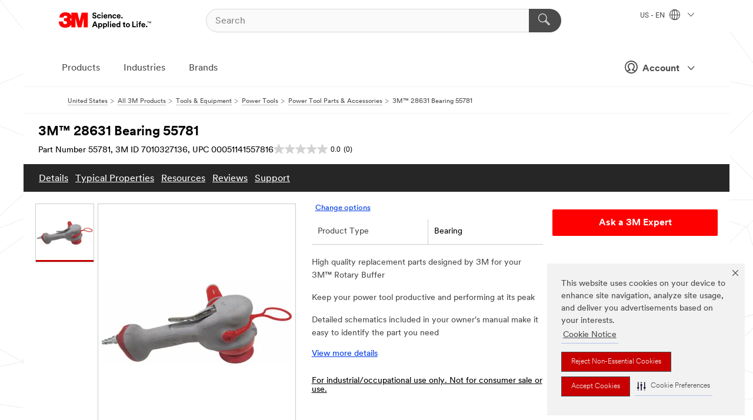

--- FILE ---
content_type: text/html; charset=UTF-8
request_url: https://www.3m.com/3M/en_US/p/dc/v000298073/
body_size: 23726
content:
<!DOCTYPE html>
<html lang="en-US">
 <head><meta http-equiv="X-UA-Compatible" content="IE=EDGE"><script type="text/javascript" src="https://cdn-prod.securiti.ai/consent/auto_blocking/0638aaa2-354a-44c0-a777-ea4db9f7bf8a/6b6b9bd3-ba56-4136-8ed8-6ca3b3b8433b.js"></script><script>(function(){var s=document.createElement('script');s.src='https://cdn-prod.securiti.ai/consent/cookie-consent-sdk-loader.js';s.setAttribute('data-tenant-uuid', '0638aaa2-354a-44c0-a777-ea4db9f7bf8a');s.setAttribute('data-domain-uuid', '6b6b9bd3-ba56-4136-8ed8-6ca3b3b8433b');s.setAttribute('data-backend-url', 'https://app.securiti.ai');s.setAttribute('data-skip-css', 'false');s.defer=true;var parent_node=document.head || document.body;parent_node.appendChild(s);})()</script><style>.m-navbar_loginProfile .m-navbar_loginBtn.m-btn--red {display: none;}.m-navbar_login+.m-navbar_login {margin-right: 0px!important;}</style><script>if (typeof utag_data == 'undefined') utag_data = {};</script>
<title>3M™ 28631 Bearing 55781 | 3M United States</title>
  <meta charset="utf-8">
  <meta name="viewport" content="width=device-width, initial-scale=1.0">
<meta name="DCSext.Business" content="Safety & Industrial Bus Group">
<meta name="DCSext.CDC" content="AB">
<meta name="DCSext.Hierarchy" content="GPH10277">
<meta name="DCSext.SnapsPdp" content="3M™ 28631 Bearing 55781">
<meta name="DCSext.ewcd_url" content="Z6_79L2HO02KO3O10Q639V7L0A534 | Z6_79L2HO02KG2450QU1CS5FTFGB4">
<meta name="DCSext.locale" content="en_US">
<meta name="DCSext.page" content="CORP_SNAPS_GPH_US">
<meta name="DCSext.platform" content="FUZE">
<meta name="DCSext.site" content="CORP_SNAPS_GPH">
<meta name="Discontinued" content="false">
<meta name="Keywords" content="3M, 3M Rotary Buffer Replacement Parts, 3M Buffer Parts, Rotary Buffer Parts, Power Tool Replacement Parts, High Quality Buffer Parts, Tool Replacement Parts, Rotary Buffer Components, 3M Power Tools, Buffer Replacement Components, Tool Schematic, Rotary Buffer Repair Parts, Premium Quality Buffer Parts, Industrial-Quality Replacement Parts, Automotive Buffer Parts, Manufacturing Buffer Parts, Transportation Buffer Parts, Aerospace Buffer Parts, Collision Repair Parts, Commercial Vehicles Parts, Specialty Vehicles Parts, Marine Buffer Parts, Metalworking Buffer Parts, OEM Buffer Parts, Recreation Vehicles Buffer Parts, Order Tool Parts Online, 3M.com, Power Tool Performance, Power Tool Productivity, Detailed Tool Schematics">
<meta name="WT.cg_n" content="Product Detail Page">
<meta name="WT.dcsvid" content="">
<meta name="WT.pn_sku" content="7010327136">
<meta name="application-name" content="MMM-ext">
<meta name="baseurl" content="https://www.3m.com/3M/en_US/p/">
<meta name="dc_coverage" content="US">
<meta name="description" content="3M™ Rotary Buffer 28631 Replacement Parts keep your 3M™ Rotary Buffer running strong. Refer to your owner’s manual for detailed parts list and tool schematic to identify the part you need.">
<meta name="entity.categoryId" content="GPH10277">
<meta name="format-detection" content="telephone=no">
<meta name="generatedBySNAPS" content="true">
<meta http-equiv="cleartype" content="on">
<meta http-equiv="format-detection" content="telephone=no">
<meta http-equiv="imagetoolbar" content="no">
<meta name="isChild" content="true">
<meta name="isParent" content="false">
<meta name="mmm_id" content="7010327136">
<meta name="mmmsite" content="CORP_SNAPS_GPH">
<meta name="og:description" content="3M™ Rotary Buffer 28631 Replacement Parts keep your 3M™ Rotary Buffer running strong. Refer to your owner’s manual for detailed parts list and tool schematic to identify the part you need.">
<meta name="og:image" content="https://multimedia.3m.com/mws/media/794914J/3m-tm-rotary-buffer-28631-3-3-500-max-rpm-26-hp-90-psi.jpg">
<meta name="og:title" content="3M™ 28631 Bearing 55781">
<meta name="og:url" content="https://www.3m.com/3M/en_US/p/dc/v000298073/">
<meta name="pageType" content="FuzeProductDetail">
<meta name="snapsWcmContent" content="[id-1]=[02f20838-a3ec-4dd4-b8f7-fb45e4eb255c]">
<meta name="mmm:serp" content="https://www.3m.com/3M/en_US/p/dc/v000298073/"/>
<link rel="canonical" href="https://www.3m.com/3M/en_US/p/dc/v000298073/" /><!--  <PageMap><DataObject type="server"><Attribute name="node">fd-1 | WebSphere_Portal</Attribute>
<Attribute name="placeUniquename">CORP_SNAPS_GPH</Attribute>
<Attribute name="sitebreadcrumb">Z6_79L2HO02KG2450QU1CS5FTFGB4</Attribute>
<Attribute name="themeVersion">2025.12</Attribute>
<Attribute name="pageUniquename">CORP_SNAPS_GPH_US</Attribute>
</DataObject>
<DataObject type="page"><Attribute name="site">Z6_79L2HO02KO3O10Q639V7L0A534 | CORP_SNAPS_GPH</Attribute>
<Attribute name="currentpage">Z6_79L2HO02KG2450QU1CS5FTFGB4</Attribute>
<Attribute name="currentuniquename">CORP_SNAPS_GPH_US</Attribute>
</DataObject>
</PageMap> --><link rel="shortcut icon" type="image/ico" href="/favicon.ico" />
<link rel="apple-touch-icon-precomposed" sizes="57x57" href="/3m_theme_assets/themes/3MTheme/assets/images/unicorn/3M_Bookmark_Icon_57x57.png" />
<link rel="apple-touch-icon-precomposed" sizes="60x60" href="/3m_theme_assets/themes/3MTheme/assets/images/unicorn/3M_Bookmark_Icon_60x60.png" />
<link rel="apple-touch-icon-precomposed" sizes="72x72" href="/3m_theme_assets/themes/3MTheme/assets/images/unicorn/3M_Bookmark_Icon_72x72.png" />
<link rel="apple-touch-icon-precomposed" sizes="76x76" href="/3m_theme_assets/themes/3MTheme/assets/images/unicorn/3M_Bookmark_Icon_76x76.png" />
<link rel="apple-touch-icon-precomposed" sizes="114x114" href="/3m_theme_assets/themes/3MTheme/assets/images/unicorn/3M_Bookmark_Icon_114x114.png" />
<link rel="apple-touch-icon-precomposed" sizes="120x120" href="/3m_theme_assets/themes/3MTheme/assets/images/unicorn/3M_Bookmark_Icon_120x120.png" />
<link rel="apple-touch-icon-precomposed" sizes="144x144" href="/3m_theme_assets/themes/3MTheme/assets/images/unicorn/3M_Bookmark_Icon_144x144.png" />
<link rel="apple-touch-icon-precomposed" sizes="152x152" href="/3m_theme_assets/themes/3MTheme/assets/images/unicorn/3M_Bookmark_Icon_152x152.png" />
<link rel="apple-touch-icon-precomposed" sizes="180x180" href="/3m_theme_assets/themes/3MTheme/assets/images/unicorn/3M_Bookmark_Icon_180x180.png" />
<meta name="msapplication-TileColor" content="#ffffff" />
<meta name="msapplication-square70x70logo" content="/3m_theme_assets/themes/3MTheme/assets/images/unicorn/smalltile.png" />
<meta name="msapplication-square150x150logo" content="/3m_theme_assets/themes/3MTheme/assets/images/unicorn/mediumtile.png" />
<meta name="msapplication-wide310x150logo" content="/3m_theme_assets/themes/3MTheme/assets/images/unicorn/widetile.png" />
<meta name="msapplication-square310x310logo" content="/3m_theme_assets/themes/3MTheme/assets/images/unicorn/largetile.png" />
<link rel="alternate" hreflang="en-IN" href="https://www.3mindia.in/3M/en_IN/p/dc/v000298073/" /><link rel="alternate" hreflang="en-US" href="https://www.3m.com/3M/en_US/p/dc/v000298073/" /><link rel="stylesheet" href="/3m_theme_assets/themes/3MTheme/assets/css/build/phoenix.css?v=3.183.1" />
<link rel="stylesheet" href="/3m_theme_assets/themes/3MTheme/assets/css/unicorn-icons.css?v=3.183.1" />
<link rel="stylesheet" media="print" href="/3m_theme_assets/themes/3MTheme/assets/css/build/unicorn-print.css?v=3.183.1" />
<link rel="stylesheet" href="/3m_theme_assets/static/MDS/mammoth.css?v=3.183.1" />
<!--[if IE]><![endif]-->
<!--[if (IE 8)|(IE 7)]>
<script type="text/javascript">
document.getElementById("js-main_style").setAttribute("href", "");
</script>

<![endif]-->
<!--[if lte IE 6]><![endif]-->
<script type="text/javascript" src="/3m_theme_assets/themes/3MTheme/assets/scripts/mmmSettings.js"></script><link rel="stylesheet" href="/3m_theme_assets/themes/3MTheme/assets/css/build/gsn.css" />
<link rel="stylesheet" href="/3m_theme_assets/themes/3MTheme/assets/css/static/MyAccountDropdown/MyAccountDropdown.css" />
<script src="https://tags.tiqcdn.com/utag/3m/en-us/prod/utag.sync.js"></script>

<script>(window.BOOMR_mq=window.BOOMR_mq||[]).push(["addVar",{"rua.upush":"false","rua.cpush":"true","rua.upre":"false","rua.cpre":"true","rua.uprl":"false","rua.cprl":"false","rua.cprf":"false","rua.trans":"SJ-7148f2dd-ca8d-4f07-b445-2aa764048d6b","rua.cook":"false","rua.ims":"false","rua.ufprl":"false","rua.cfprl":"true","rua.isuxp":"false","rua.texp":"norulematch","rua.ceh":"false","rua.ueh":"false","rua.ieh.st":"0"}]);</script>
                              <script>!function(e){var n="https://s.go-mpulse.net/boomerang/";if("False"=="True")e.BOOMR_config=e.BOOMR_config||{},e.BOOMR_config.PageParams=e.BOOMR_config.PageParams||{},e.BOOMR_config.PageParams.pci=!0,n="https://s2.go-mpulse.net/boomerang/";if(window.BOOMR_API_key="JXQGZ-MQTTH-LPLP3-XXLJ3-2CUSC",function(){function e(){if(!o){var e=document.createElement("script");e.id="boomr-scr-as",e.src=window.BOOMR.url,e.async=!0,i.parentNode.appendChild(e),o=!0}}function t(e){o=!0;var n,t,a,r,d=document,O=window;if(window.BOOMR.snippetMethod=e?"if":"i",t=function(e,n){var t=d.createElement("script");t.id=n||"boomr-if-as",t.src=window.BOOMR.url,BOOMR_lstart=(new Date).getTime(),e=e||d.body,e.appendChild(t)},!window.addEventListener&&window.attachEvent&&navigator.userAgent.match(/MSIE [67]\./))return window.BOOMR.snippetMethod="s",void t(i.parentNode,"boomr-async");a=document.createElement("IFRAME"),a.src="about:blank",a.title="",a.role="presentation",a.loading="eager",r=(a.frameElement||a).style,r.width=0,r.height=0,r.border=0,r.display="none",i.parentNode.appendChild(a);try{O=a.contentWindow,d=O.document.open()}catch(_){n=document.domain,a.src="javascript:var d=document.open();d.domain='"+n+"';void(0);",O=a.contentWindow,d=O.document.open()}if(n)d._boomrl=function(){this.domain=n,t()},d.write("<bo"+"dy onload='document._boomrl();'>");else if(O._boomrl=function(){t()},O.addEventListener)O.addEventListener("load",O._boomrl,!1);else if(O.attachEvent)O.attachEvent("onload",O._boomrl);d.close()}function a(e){window.BOOMR_onload=e&&e.timeStamp||(new Date).getTime()}if(!window.BOOMR||!window.BOOMR.version&&!window.BOOMR.snippetExecuted){window.BOOMR=window.BOOMR||{},window.BOOMR.snippetStart=(new Date).getTime(),window.BOOMR.snippetExecuted=!0,window.BOOMR.snippetVersion=12,window.BOOMR.url=n+"JXQGZ-MQTTH-LPLP3-XXLJ3-2CUSC";var i=document.currentScript||document.getElementsByTagName("script")[0],o=!1,r=document.createElement("link");if(r.relList&&"function"==typeof r.relList.supports&&r.relList.supports("preload")&&"as"in r)window.BOOMR.snippetMethod="p",r.href=window.BOOMR.url,r.rel="preload",r.as="script",r.addEventListener("load",e),r.addEventListener("error",function(){t(!0)}),setTimeout(function(){if(!o)t(!0)},3e3),BOOMR_lstart=(new Date).getTime(),i.parentNode.appendChild(r);else t(!1);if(window.addEventListener)window.addEventListener("load",a,!1);else if(window.attachEvent)window.attachEvent("onload",a)}}(),"".length>0)if(e&&"performance"in e&&e.performance&&"function"==typeof e.performance.setResourceTimingBufferSize)e.performance.setResourceTimingBufferSize();!function(){if(BOOMR=e.BOOMR||{},BOOMR.plugins=BOOMR.plugins||{},!BOOMR.plugins.AK){var n="true"=="true"?1:0,t="",a="ck6gizaxhzn4m2lsz3da-f-a339bedd9-clientnsv4-s.akamaihd.net",i="false"=="true"?2:1,o={"ak.v":"39","ak.cp":"634013","ak.ai":parseInt("289363",10),"ak.ol":"0","ak.cr":8,"ak.ipv":4,"ak.proto":"h2","ak.rid":"5b515d7d","ak.r":47358,"ak.a2":n,"ak.m":"dsca","ak.n":"essl","ak.bpcip":"18.188.100.0","ak.cport":36460,"ak.gh":"23.208.24.237","ak.quicv":"","ak.tlsv":"tls1.3","ak.0rtt":"","ak.0rtt.ed":"","ak.csrc":"-","ak.acc":"","ak.t":"1769131718","ak.ak":"hOBiQwZUYzCg5VSAfCLimQ==lhzxLXL4CCxMo8S98eB60gc+/IW12E4ZPJjoPJRCa+c+4nYs4/YXqcIpJautMPIW0aNkpwTHp7zvFzpib6gFrbwvLEidg0AguTkzgAlXJyJGhCt+fgqBAvWiSGLpq+//L6tk9vh+TcHujpGKph6FwsmPAWgFVPoLRkWUVY/4RudgHcuJbzCRNGmmkBk2IVEod9SoPSEv+LHDGBindUhTuhQNpG1r0RkApXjcyDE+UGz/WtBUTK3Yzx3eE3QIHtrWQykgbq6AdRdNkE/g0kAlj1UMOK77AocH/RcLnmcNWmGT3hqrb37s2+SP46wSrYwWI+S6/mcT70IScvieAzon1FLDG35lLnDe+lcbZhDiARudNJ5464YmuLoRFBnjWE9e7Pe0iw8CM1HkTqRLDjGRvhTsS9hnjmnuG2zabimGS4M=","ak.pv":"232","ak.dpoabenc":"","ak.tf":i};if(""!==t)o["ak.ruds"]=t;var r={i:!1,av:function(n){var t="http.initiator";if(n&&(!n[t]||"spa_hard"===n[t]))o["ak.feo"]=void 0!==e.aFeoApplied?1:0,BOOMR.addVar(o)},rv:function(){var e=["ak.bpcip","ak.cport","ak.cr","ak.csrc","ak.gh","ak.ipv","ak.m","ak.n","ak.ol","ak.proto","ak.quicv","ak.tlsv","ak.0rtt","ak.0rtt.ed","ak.r","ak.acc","ak.t","ak.tf"];BOOMR.removeVar(e)}};BOOMR.plugins.AK={akVars:o,akDNSPreFetchDomain:a,init:function(){if(!r.i){var e=BOOMR.subscribe;e("before_beacon",r.av,null,null),e("onbeacon",r.rv,null,null),r.i=!0}return this},is_complete:function(){return!0}}}}()}(window);</script></head>
<body class="MMM--bodyContain MMM--body_1440"><div class="MMM--skipMenu" id="top"><ul class="MMM--skipList"><li><a href="#js-gsnMenu">Go to US Navigation</a></li><li><a href="#ssnMenu">Go to GPH  Navigation</a></li><li><a href="#pageContent">Go to Page Content</a></li><li><a href="#js-searchBar">Go to Search</a></li><li><a href="#help--links">Go to Contact Information</a></li><li><a href="/3M/en_US/company-us/site-map/">Go to Site Map</a></li></ul>
</div>

    <div id="js-bodyWrapper" class="MMM--themeWrapper">
        <div class="m-dropdown-list_overlay"></div>
    <nav class="m-nav">      
      <div class="is-header_container h-fitWidth m-header_container">
        <div class="m-header">          
          <a href="https://www.3m.com/" aria-label="3M Logo - Opens in a new window" class="is-3MLogo m-header_logo l-smallMarginRight h-linkNoUnderline l-centerVertically" title="3M in the United States">
            <img class="h-onDesktop m-header_logoImg" src="/3m_theme_assets/themes/3MTheme/assets/images/unicorn/Logo.svg" alt="3M Logo" />
            <img class="h-notOnDesktop l-img" src="/3m_theme_assets/themes/3MTheme/assets/images/unicorn/Logo_mobile.png" alt="3M Logo" />
          </a>                          

          

<div class="m-header_search l-smallMarginRight">
  <form class="h-fitHeight" id="typeahead-root" action="/3M/en_US/p/">
    <input id="js-searchBar" class="m-header_searchbar h-fitWidth h-fitHeight l-centerVertically is-searchbar" name="Ntt" type="search" placeholder="Search" aria-label="Search">
    <button class="m-header_searchbutton" type="submit" value="Search" aria-label="Search">
      <i class="MMM--icn MMM--icn_search color--white"></i>
    </button>
  </form>
</div>


          <div style="display: inline-block" class="h-notOnDesktop">
            <div class="m-header_menu l-centerVertically h-notOnDesktop">
              <a href="#" class="h-linkNoUnderline link--dark is-header_menuLink is-collapsed m-header_menuLink" aria-haspopup="true" aria-controls="navOptions" aria-label="Open Navigation" data-openlabel="Open Navigation" data-closelabel="Close">
                <i class="MMM--icn MMM--icn_hamburgerMenu is-header_menuIcon m-header_menuIcn"></i>
              </a>
              <i class="MMM--icn MMM--icn_close link--dark m-header_hiddenIcn m-header_menuIcn"></i>
            </div>
          </div>
          <div class="m-header--fix"></div>
        </div>
                
        
        <div class="m-header-madbar h-notOnDesktop">
          <div class="MAD-Bar">
            <div class="m-account mad-section">
              <div class="is-mkplCart" data-cart="true"></div>
              <a href="#" role="button" class="m-btn m-btn--free font--size m-navbar_loginBtn m-navbar_profileBtn link--dark is-header_madSI is-closed is-signInToggle" target="_self">
                <i class="MMM--icn MMM--icn_userHollow large-icn"></i>
                Account
                <i class="MMM--icn MMM--icn_down_arrow mad-barSI-arrow"></i>
              </a>
              
            </div>
          </div>
        </div>
                
        <div class="m-header_overlay"></div>
        
        <!-- Profile Management Pop-Up -->
              <div class="m-navbar m-navbar-noStyle">
               <div class=" is-signInPopUp h-hidden">
                <div class="m-navbar_signInPopup font--standard mad-menu-container" aria-modal="true">                           
                  
                  <div class="MyLogOut MySignIn">
                    <a target="_self" class="externalSameWdw" rel="nofollow" href="https://www.3m.com/my3M/en_US/p/" class="m-btn--red font--size m-signOutBtn_lg">Sign In</a>
                  </div>
                  
                  <div class="signIn-linkBox">
                    <a href="https://order.3m.com/store/bComUSSite/en_US/login">Sign in to bCom</a>
                  </div>
                </div> 
               </div> 
              </div>            
            

        <div class="is-dropdown h-hidden m-navbar_container">
          <div class="m-navbar_overlay h-fitHeight h-notOnMobile is-overlay h-notOnDesktop"></div>
          <div class="m-navbar">
            <div class="m-navbar_level-1 js-navbar_level-1">

              
	          <div class="m-navbar_login m-navbar_loginProfile h-notOnMobile h-notOnTablet h-onDesktop">
              <div class="mad-section"><div class="is-mkplCart" data-cart="true"></div>
                <a href="#" class="m-btn m-btn--free font--size m-navbar_loginBtn m-navbar_signInBtn link--dark is-signInToggle is-header_madDesktopSI">
                  <i class="MMM--icn MMM--icn_userHollow l-centerVertically large-icn" style="padding-left: 10px; font-weight: bold;"></i>
                  Account
                  <i class="MMM--icn mad-barSI-arrow MMM--icn_down_arrow" style="padding-left: 10px; font-size: 11px;"></i>
                </a>
              </div>
            </div>
 
              <div class="m-navbar_localization l-centerVertically">
                <a href="#" class="link--dark l-centerVertically is-localeToggle">US - EN
                  <i class="MMM--icn MMM--icn_localizationGlobe l-centerVertically m-navbar_localGlobe" style="padding-left: 5px;"></i>
                  <i class="MMM--icn MMM--icn_down_arrow h-onDesktop" style="padding-left: 10px; font-size: 11px;"></i></a>
              </div>
              <div id="js-gsnMenu" class="m-navbar_nav">

                
<ul id="navOptions" role="menubar">
<li class="m-navbar_listItem">
        <a href="#" id="navbar_link-products" class="is-navbar_link m-navbar_link" aria-haspopup="true" aria-expanded="false">Products</a>
      </li><li class="m-navbar_listItem">
        <a href="#" id="navbar_link-industries" class="is-navbar_link m-navbar_link" aria-haspopup="true" aria-expanded="false">Industries</a>
      </li><li class="m-navbar_listItem">
          <a href="/3M/en_US/company-us/our-brands/" class="m-navbar_link">Brands</a>
        </li>
        
</ul>
<div class="m-navbar_localOverlay is-localePopUp h-hidden">
  <div class="m-navbar_localPopup m-navbar_popup font--standard" aria-modal="true" role="dialog" aria-label="language switcher dialog">
    <button
      class="m-navbar-localClose m-btn--close color--silver is-close h-notOnDesktop"
      aria-label="Close"><i class="MMM--icn MMM--icn_close"></i></button>
    <div class="font--standard m-navbar_popupTitle">3M in the United States</div>
    <form>
      <div class="font--standard m-navbar_popupOptions"><input type="radio" name="locale" value="https://www.3m.com/3M/en_US/p/dc/v000298073/" id="locale-us-en" class="m-radioInput" checked>
      	    <label class="m-radioInput_label" for="locale-us-en">English - EN</label><br></div>
      <a href="/3M/en_US/select-location/" aria-label="Change 3M Location" class="link">Change 3M Location</a>
      <button type="submit" value="Submit" class="m-btn m-btn--red m-navbar_localeSave is-saveLocale">Save</button>
    </form>
  </div>
  <div class="m-overlay h-onDesktop is-close"></div>
</div>
              </div>
            </div>

            <div class="m-dropdown-list js-navbar_level-2">

              <!-- Dropdown Lists Header -->
<div class="m-dropdown-list_header">
  <button class="m-dropdown-list_backBtn js-dropdown-list_backBtn">
    <i class="MMM--icn MMM--icn_lt2"></i>
  </button>
  <div class="m-dropdown-list_title">
<label id="dropdown-list_products-title">Products</label>
      <label id="dropdown-list_industries-title">Industries</label>
      
  </div>
</div><!-- End of the dropdown list header --><ul id="products-list" class="l-dropdown-list_container" role="menu" aria-hidden="true"><li class="l-dropdown-list" role="menuitem">
      <a href="/3M/en_US/p/c/abrasives/" aria-label="Abrasives" class="isInside MMM--basicLink">
        Abrasives
      </a>
    </li><li class="l-dropdown-list" role="menuitem">
      <a href="/3M/en_US/p/c/adhesives/" aria-label="Adhesives, Sealants & Fillers" class="isInside MMM--basicLink">
        Adhesives, Sealants & Fillers
      </a>
    </li><li class="l-dropdown-list" role="menuitem">
      <a href="/3M/en_US/p/c/advanced-materials/" aria-label="Advanced Materials" class="isInside MMM--basicLink">
        Advanced Materials
      </a>
    </li><li class="l-dropdown-list" role="menuitem">
      <a href="/3M/en_US/p/c/automotive-parts-hardware/" aria-label="Automotive Parts & Hardware" class="isInside MMM--basicLink">
        Automotive Parts & Hardware
      </a>
    </li><li class="l-dropdown-list" role="menuitem">
      <a href="/3M/en_US/p/c/building-materials/" aria-label="Building Materials" class="isInside MMM--basicLink">
        Building Materials
      </a>
    </li><li class="l-dropdown-list" role="menuitem">
      <a href="/3M/en_US/p/c/cleaning-supplies/" aria-label="Cleaning Supplies" class="isInside MMM--basicLink">
        Cleaning Supplies
      </a>
    </li><li class="l-dropdown-list" role="menuitem">
      <a href="/3M/en_US/p/c/coatings/" aria-label="Coatings" class="isInside MMM--basicLink">
        Coatings
      </a>
    </li><li class="l-dropdown-list" role="menuitem">
      <a href="/3M/en_US/p/c/compounds-polishes/" aria-label="Compounds & Polishes" class="isInside MMM--basicLink">
        Compounds & Polishes
      </a>
    </li><li class="l-dropdown-list" role="menuitem">
      <a href="/3M/en_US/p/c/electrical/" aria-label="Electrical" class="isInside MMM--basicLink">
        Electrical
      </a>
    </li><li class="l-dropdown-list" role="menuitem">
      <a href="/3M/en_US/p/c/electronics-components/" aria-label="Electronics Materials & Components" class="isInside MMM--basicLink">
        Electronics Materials & Components
      </a>
    </li><li class="l-dropdown-list" role="menuitem">
      <a href="/3M/en_US/p/c/films-sheeting/" aria-label="Films & Sheeting" class="isInside MMM--basicLink">
        Films & Sheeting
      </a>
    </li><li class="l-dropdown-list" role="menuitem">
      <a href="/3M/en_US/p/c/filtration-separation/" aria-label="Filtration & Separation" class="isInside MMM--basicLink">
        Filtration & Separation
      </a>
    </li><li class="l-dropdown-list" role="menuitem">
      <a href="/3M/en_US/p/c/home/" aria-label="Home" class="isInside MMM--basicLink">
        Home
      </a>
    </li><li class="l-dropdown-list" role="menuitem">
      <a href="/3M/en_US/p/c/insulation/" aria-label="Insulation" class="isInside MMM--basicLink">
        Insulation
      </a>
    </li><li class="l-dropdown-list" role="menuitem">
      <a href="/3M/en_US/p/c/lab-supplies-testing/" aria-label="Lab Supplies & Testing" class="isInside MMM--basicLink">
        Lab Supplies & Testing
      </a>
    </li><li class="l-dropdown-list" role="menuitem">
      <a href="/3M/en_US/p/c/labels/" aria-label="Labels" class="isInside MMM--basicLink">
        Labels
      </a>
    </li><li class="l-dropdown-list" role="menuitem">
      <a href="/3M/en_US/p/c/lubricants/" aria-label="Lubricants" class="isInside MMM--basicLink">
        Lubricants
      </a>
    </li><li class="l-dropdown-list" role="menuitem">
      <a href="/3M/en_US/p/c/medical/" aria-label="Medical" class="isInside MMM--basicLink">
        Medical
      </a>
    </li><li class="l-dropdown-list" role="menuitem">
      <a href="/3M/en_US/p/c/office-supplies/" aria-label="Office Supplies" class="isInside MMM--basicLink">
        Office Supplies
      </a>
    </li><li class="l-dropdown-list" role="menuitem">
      <a href="/3M/en_US/p/c/ppe/" aria-label="Personal Protective Equipment" class="isInside MMM--basicLink">
        Personal Protective Equipment
      </a>
    </li><li class="l-dropdown-list" role="menuitem">
      <a href="/3M/en_US/p/c/signage-marking/" aria-label="Signage & Marking" class="isInside MMM--basicLink">
        Signage & Marking
      </a>
    </li><li class="l-dropdown-list" role="menuitem">
      <a href="/3M/en_US/p/c/tapes/" aria-label="Tapes" class="isInside MMM--basicLink">
        Tapes
      </a>
    </li><li class="l-dropdown-list" role="menuitem">
      <a href="/3M/en_US/p/c/tools-equipment/" aria-label="Tools & Equipment" class="isInside MMM--basicLink">
        Tools & Equipment
      </a>
    </li><li class="l-dropdown-list_last-item" role="menuitem"><a class="l-dropdown-list_view-all-products" href="/3M/en_US/p/">View all 3M products</a>     
      <button class="m-btn js-backtoTopBtn">
        <i class="MMM--icn MMM--icn_arrowUp"></i>
      </button>
    </li></ul>
<ul id="industries-list" class="l-dropdown-list_container" role="menu" aria-hidden="true"><li class="l-dropdown-list" role="menuitem">
      <a href="/3M/en_US/automotive-us/" aria-label="Automotive" class="MMM--basicLink">
        Automotive
      </a>
    </li><li class="l-dropdown-list" role="menuitem">
      <a href="/3M/en_US/commercial-solutions-us/" aria-label="Commercial Solutions" class="MMM--basicLink">
        Commercial Solutions
      </a>
    </li><li class="l-dropdown-list" role="menuitem">
      <a href="/3M/en_US/consumer-us/" aria-label="Consumer Markets" class="MMM--basicLink">
        Consumer Markets
      </a>
    </li><li class="l-dropdown-list" role="menuitem">
      <a href="/3M/en_US/design-construction-us/" aria-label="Design & Construction" class="MMM--basicLink">
        Design & Construction
      </a>
    </li><li class="l-dropdown-list" role="menuitem">
      <a href="/3M/en_US/electronics-us/" aria-label="Electronics" class="MMM--basicLink">
        Electronics
      </a>
    </li><li class="l-dropdown-list" role="menuitem">
      <a href="/3M/en_US/energy-us/" aria-label="Energy" class="MMM--basicLink">
        Energy
      </a>
    </li><li class="l-dropdown-list" role="menuitem">
      <a href="/3M/en_US/government-us/" aria-label="Government" class="MMM--basicLink">
        Government
      </a>
    </li><li class="l-dropdown-list" role="menuitem">
      <a href="/3M/en_US/manufacturing-us/" aria-label="Manufacturing" class="MMM--basicLink">
        Manufacturing
      </a>
    </li><li class="l-dropdown-list" role="menuitem">
      <a href="/3M/en_US/safety-us/" aria-label="Safety" class="MMM--basicLink">
        Safety
      </a>
    </li><li class="l-dropdown-list" role="menuitem">
      <a href="/3M/en_US/transportation-us/" aria-label="Transportation" class="MMM--basicLink">
        Transportation
      </a>
    </li><div class="l-dropdown-list_industries-image">
      <img class="img img_stretch mix-MMM--img_fancy" src="https://multimedia.3m.com/mws/media/1812021O/industry-feature-image.png" alt="An auto factory worker inspecting car production line.">
      <p>At 3M, we discover and innovate in nearly every industry to help solve problems around the world.</p>
    </div></ul>


            </div>            
          </div>
        </div>
      </div>
    </nav>
    <div class="m-navbar_profileOverlay is-profileToggle is-close h-hidden"></div>
    <div class="m-navbar_signInOverlay m-overlay is-signInToggle is-close h-hidden"></div>
<div class="MMM--site-bd">
  <div class="MMM--grids" id="pageContent">
  <div class="MMM--siteNav">
  <div class="MMM--breadcrumbs_theme">
  <ol class="MMM--breadcrumbs-list" itemscope itemtype="https://schema.org/BreadcrumbList"><li itemprop="itemListElement" itemscope itemtype="https://schema.org/ListItem"><a href="/3M/en_US/company-us/" itemprop="item"><span itemprop="name">United States</span></a><i class="MMM--icn MMM--icn_breadcrumb"></i>
          <meta itemprop="position" content="1" /></li><li itemprop="itemListElement" itemscope itemtype="https://schema.org/ListItem"><a href="/3M/en_US/p/" itemprop="item"><span itemprop="name">All 3M Products</span></a><i class="MMM--icn MMM--icn_breadcrumb"></i>
          <meta itemprop="position" content="2" /></li><li itemprop="itemListElement" itemscope itemtype="https://schema.org/ListItem"><a href="https://www.3m.com/3M/en_US/p/c/tools-equipment/" itemprop="item"><span itemprop="name">Tools & Equipment</span></a><i class="MMM--icn MMM--icn_breadcrumb"></i>
          <meta itemprop="position" content="3" /></li><li itemprop="itemListElement" itemscope itemtype="https://schema.org/ListItem"><a href="https://www.3m.com/3M/en_US/p/c/tools-equipment/power-tools/" itemprop="item"><span itemprop="name">Power Tools</span></a><i class="MMM--icn MMM--icn_breadcrumb"></i>
          <meta itemprop="position" content="4" /></li><li itemprop="itemListElement" itemscope itemtype="https://schema.org/ListItem"><a href="https://www.3m.com/3M/en_US/p/c/tools-equipment/power-tools/parts-accessories/" itemprop="item"><span itemprop="name">Power Tool Parts & Accessories</span></a><i class="MMM--icn MMM--icn_breadcrumb"></i>
          <meta itemprop="position" content="5" /></li><li itemprop="itemListElement" itemscope itemtype="https://schema.org/ListItem"><span itemprop="name">3M™ 28631 Bearing 55781</span><link itemprop="url" href="#"><meta itemprop="position" content="6" /></li></ol>
  
</div>

        </div><div class="hiddenWidgetsDiv">
	<!-- widgets in this container are hidden in the UI by default -->
	<div class='component-container ibmDndRow hiddenWidgetsContainer id-Z7_QF7D0M9OVT81LG4OV2MTGPFBO6' name='ibmHiddenWidgets' ></div><div style="clear:both"></div>
</div>

<div class="MMM--grids">
  <div class='component-container MMM--grids-col_single MMM--grids-col ibmDndColumn id-Z7_B2E5FFI8HB6D9VUQN22U8S8KR1' name='ibmMainContainer' ><div class='component-control id-Z7_79L2HO02KG2450QU1CS5FTFGR4' ><span id="Z7_79L2HO02KG2450QU1CS5FTFGR4"></span><html><head><meta name="viewport" content="width=device-width"/><script>window.__INITIAL_DATA = {"isParent":false,"productDetails":{"hasMoreOptions":false,"imageUrl":"https://multimedia.3m.com/mws/media/794914J/3m-tm-rotary-buffer-28631-3-3-500-max-rpm-26-hp-90-psi.jpg","altText":"3M(TM) Rotary Buffer 28631, 3\", 3,500 Max RPM, .26 HP, 90 PSI","name":"3M™ 28631 Bearing 55781","bazaarVoiceDisplayZone":["FUZEexperience"],"bazaarVoiceClientName":["3m-country-catalog"],"bazaarVoiceProductFamily":["3M™ Rotary Buffer 28631 Replacement Parts"],"stockNumber":"7010327136","originalMmmid":"7010327136","upc":"00051141557816","partNumber":"55781","shortDescription":"3M™ Rotary Buffer 28631 Replacement Parts keep your 3M™ Rotary Buffer running strong. Refer to your owner’s manual for detailed parts list and tool schematic to identify the part you need.","longDescription":"[base64]","divisionName":"Safety & Industrial Bus Group","divisionCode":"AB","childrenUpc":["51141557816"],"categoryId":"GPH10277","industryId":"","canonical":"https://www.3m.com/3M/en_US/p/dc/v000298073/","discontinued":false,"bazaarVoiceProductID":"7010327136|3m-country-catalog|FUZEexperience|en_US"},"benefits":["High quality replacement parts designed by 3M for your 3M™ Rotary Buffer","Keep your power tool productive and performing at its peak","Detailed schematics included in your owner's manual make it easy to identify the part you need","Replacement parts are easy to find and order online 24/7 at 3M.com"],"classificationAttributes":[{"label":"Brands","identifier":"brand0","values":["3M™"]},{"label":"Product Type","identifier":"f6kktw629s","values":["Bearing"],"assignment":"techspec"}],"breadCrumb":[{"value":"All Products","removeUrl":"https://www.3m.com/3M/en_US/p/","gphId":"GPH19999"},{"value":"Tools & Equipment","removeUrl":"https://www.3m.com/3M/en_US/p/c/tools-equipment/","gphId":"GPH11828"},{"value":"Power Tools","removeUrl":"https://www.3m.com/3M/en_US/p/c/tools-equipment/power-tools/","gphId":"GPH10055"},{"value":"Power Tool Parts & Accessories","removeUrl":"https://www.3m.com/3M/en_US/p/c/tools-equipment/power-tools/parts-accessories/","gphId":"GPH10277"},{"value":"3M™ 28631 Bearing 55781"}],"media":[{"url":"https://multimedia.3m.com/mws/media/794914J/3m-tm-rotary-buffer-28631-3-3-500-max-rpm-26-hp-90-psi.jpg","altText":"3M(TM) Rotary Buffer 28631, 3\", 3,500 Max RPM, .26 HP, 90 PSI","usageCode":"main_image"}],"mediaMore":false,"resources":[{"dmrId":"929851","url":"https://multimedia.3m.com/mws/media/929851J/3m-indl-prds-accessories-for-abrasive-products-catalog-hr-pdf.jpg","originalUrl":"https://multimedia.3m.com/mws/media/929851O/3m-indl-prds-accessories-for-abrasive-products-catalog-hr-pdf.pdf?&fn=HR.pdf","title":"3M™ Indl Prds Accessories for Abrasive Products Catalog HR PDF","mimeType":"application/pdf","fileSize":4961399,"altText":"3M™ Indl Prds Accessories for Abrasive Products Catalog HR PDF","contentType":"Catalogs"}],"resourcesMore":false,"moreOptions":{"baseId":"B40066182","terminalCategory":"GPH10277","options":[{"label":"Product Type","identifier":"f6kktw629s","values":[{"value":"Bearing","api":"https://www.3m.com/snaps2/api/pdp/productOptions/https/www.3m.com/3M/en_US/p/?terminalCategory=GPH10277&baseId=B40066182&f6kktw629s=Bearing","selected":false},{"value":"Housing","api":"https://www.3m.com/snaps2/api/pdp/productOptions/https/www.3m.com/3M/en_US/p/?terminalCategory=GPH10277&baseId=B40066182&f6kktw629s=Housing","selected":false},{"value":"Lever","api":"https://www.3m.com/snaps2/api/pdp/productOptions/https/www.3m.com/3M/en_US/p/?terminalCategory=GPH10277&baseId=B40066182&f6kktw629s=Lever","selected":false},{"value":"Motor Spacer","api":"https://www.3m.com/snaps2/api/pdp/productOptions/https/www.3m.com/3M/en_US/p/?terminalCategory=GPH10277&baseId=B40066182&f6kktw629s=Motor%20Spacer","selected":false},{"value":"Motor Spacer Assembly","api":"https://www.3m.com/snaps2/api/pdp/productOptions/https/www.3m.com/3M/en_US/p/?terminalCategory=GPH10277&baseId=B40066182&f6kktw629s=Motor%20Spacer%20Assembly","selected":false},{"value":"Needle Bearing","api":"https://www.3m.com/snaps2/api/pdp/productOptions/https/www.3m.com/3M/en_US/p/?terminalCategory=GPH10277&baseId=B40066182&f6kktw629s=Needle%20Bearing","selected":false},{"value":"Pad Wrench","api":"https://www.3m.com/snaps2/api/pdp/productOptions/https/www.3m.com/3M/en_US/p/?terminalCategory=GPH10277&baseId=B40066182&f6kktw629s=Pad%20Wrench","selected":false},{"value":"Planet Gear","api":"https://www.3m.com/snaps2/api/pdp/productOptions/https/www.3m.com/3M/en_US/p/?terminalCategory=GPH10277&baseId=B40066182&f6kktw629s=Planet%20Gear","selected":false},{"value":"Retaining Ring","api":"https://www.3m.com/snaps2/api/pdp/productOptions/https/www.3m.com/3M/en_US/p/?terminalCategory=GPH10277&baseId=B40066182&f6kktw629s=Retaining%20Ring","selected":false},{"value":"Ring Gear","api":"https://www.3m.com/snaps2/api/pdp/productOptions/https/www.3m.com/3M/en_US/p/?terminalCategory=GPH10277&baseId=B40066182&f6kktw629s=Ring%20Gear","selected":false},{"value":"Shaft","api":"https://www.3m.com/snaps2/api/pdp/productOptions/https/www.3m.com/3M/en_US/p/?terminalCategory=GPH10277&baseId=B40066182&f6kktw629s=Shaft","selected":false},{"value":"Shroud","api":"https://www.3m.com/snaps2/api/pdp/productOptions/https/www.3m.com/3M/en_US/p/?terminalCategory=GPH10277&baseId=B40066182&f6kktw629s=Shroud","selected":false},{"value":"Spacer","api":"https://www.3m.com/snaps2/api/pdp/productOptions/https/www.3m.com/3M/en_US/p/?terminalCategory=GPH10277&baseId=B40066182&f6kktw629s=Spacer","selected":false},{"value":"Spindle","api":"https://www.3m.com/snaps2/api/pdp/productOptions/https/www.3m.com/3M/en_US/p/?terminalCategory=GPH10277&baseId=B40066182&f6kktw629s=Spindle","selected":false}]}],"totalSelected":16,"classificationAttributes":[{"label":"Product Type","identifier":"f6kktw629s","values":["Bearing"],"assignment":"techspec"}],"childHasCcSubId":true,"displayTable":true},"disclaimerInfo":{"intendedUseDisclaimer":"For industrial/occupational use only. Not for consumer sale or use.","extendedIntendedUseDisclaimer":"[base64]"},"mediaOffset":0,"mediaMoreCount":0,"ctaInfo":{"ccSubId":"6080","ccTemplatedID":"emjo9gg796_7541ec30-33d4-11eb-987a-25087ad49e2c103","contactAcquisitionId":"02f20838-a3ec-4dd4-b8f7-fb45e4eb255c","contactAcquisitionLabel":"Ask a 3M Expert"},"replacement":{"discontinued":false,"is_product_new":false},"keywords":["3M, 3M Rotary Buffer Replacement Parts, 3M Buffer Parts, Rotary Buffer Parts, Power Tool Replacement Parts, High Quality Buffer Parts, Tool Replacement Parts, Rotary Buffer Components, 3M Power Tools, Buffer Replacement Components, Tool Schematic, Rotary Buffer Repair Parts, Premium Quality Buffer Parts, Industrial-Quality Replacement Parts, Automotive Buffer Parts, Manufacturing Buffer Parts, Transportation Buffer Parts, Aerospace Buffer Parts, Collision Repair Parts, Commercial Vehicles Parts, Specialty Vehicles Parts, Marine Buffer Parts, Metalworking Buffer Parts, OEM Buffer Parts, Recreation Vehicles Buffer Parts, Order Tool Parts Online, 3M.com, Power Tool Performance, Power Tool Productivity, Detailed Tool Schematics"],"resourcesAggs":[{"label":"Catalogs","count":1,"typeCode":"catalogs"}],"hreflang":{"en_US":"https://www.3m.com/3M/en_US/p/dc/v000298073/","en_IN":"https://www.3mindia.in/3M/en_IN/p/dc/v000298073/"},"translations":{"play":"Play","viewBuyingOptions":"View buying options","techDataSheet":"Tech Data Sheet","clearAll":"Clear all","chatUnavailable":"Chat unavailable","plusXMore":"+# more","userInstructions":"User Instructions","price":"Price","faq":"Frequently asked questions","options":"options","whereToBuy":"Where to buy","legalDisclaimer":"Legal disclaimer","viewLegalDisclaimer":"View legal disclaimer","productOptions":"Product options","clickTapZoom":"Click or tap image to zoom in","replacedBy":"Replaced by","upc":"UPC","hoverImageZoom":"Hover over image to zoom in","thankYouMessage":"Our Goal is to respond to your request within 24 hours. Some questions, however, may need further investigation to provide you with appropriate response.","viewMoreDetails":"View more details","notApplicable":"Not applicable","productNameID":"Product Name and IDs","recentlyViewed":"Recently viewed","supportDescription":"Need help finding the right product for your project? Contact us if you need product, technical or application advice or want to collaborate with a 3M technical specialist {#}","showMore":"Show more","frequentBoughtTogether":"Related products","emailRequired":"Enter your email address","allResults":"All Results","lastName":"Last name (optional)","dragSpin":"Drag to spin","stockNumber":"Stock #","loveToHearFeedback":"We'd love to hear from you. Please leave us some feedback as we are always trying to improve our experiences. ","dimensionsClassifications":"Dimensions and Classifications ","disclaimerURL":"https://www.3m.com/3M/en_US/company-us/privacy-policy/","nsn":"NSN","availability":"Availability","matching":"matching","products":"Products","customerReviews":"Customer reviews","disclaimerOpening":"The information you provide on this Contact Us form will be used to respond to your request and as further described in our","pageTop":"Top","close":"Close","product":"product","more":"More","messageUsHeader":"Message us","change":"Change","viewAllProductOptions":"View all X product options","highlights":"Highlights","safetyDataSheet":"Safety Data Sheet","specificationsAlternate":"Typical properties","emailAddressRetype":"Retype your email address","frequentlyViewedResources":"Frequently viewed resources","partNumber":"Part Number","selectProductOptionsForIDs":"Select product options for IDs","open":"Open","invalidEmailAddress":"Invalid email address","country":"3M United States","thankYouHeader":"Thank you for contacting 3M","documentNumber":"Document Number","relatedProducts":"Similar products","threeSixtySpin":"360","specifications":"Specifications","closeSection":"Close this section","emailAddress":"Email address","similarProducts":"Similar products","emailAddressFailure":"Email addresses do not match","reviews":"Reviews","learnWTB":"Learn where to buy","supportTitle":"Connect with us. We’re here to help.","details":"Details","all":"All","frequentlyBoughtTogetherTemp":"Frequently bought together","messageUsIntro":"We welcome your questions and comments about 3M Products and only use the information you provide to respond to your message.","loadMore":"Load more","less":"Less","productNumber":"3M Product Number","done":"Done","selectOptionsTooltip":"Select product options ","firstName":"First name (optional)","requiredProductsZone":"Required products","helpMakeBetter":"Help us make our site better","optionsAvailable":"Options available","support":"Support","viewAllResources":"View all resources","next":"Next","submit":"Submit","disclaimerClosing":"Please be aware that this information (including the original and the subsequent reply) may be transferred to a server located in the U.S. for metrics and storage. If you do not consent to this use of your personal information, please do not use the Contact Us system.","chatLive":"Chat live","priceList":"Price List","wtbUnavailable":"No distributors available","messageDetails":"Please be as detailed as possible:","of":"of","showingOfProducts":"Showing X of X products","suggestedApplications":"Suggested applications","relatedProductsTemp":"Related products","changeOptions":"Change options","ajaxError":"Failed to load data. Please try again.","resources":"Resources","discontinued":"Discontinued","message":"Message","sendFeedback":"Send feedback","messageRequired":"Please provide a message.","disclaimerPunctuation":".","disclaimerLinkText":"Internet Privacy Policy","currentProduct":"Current product"},"highlightRichContent":false,"disableRichContent":false,"richContent":{"contactAcquisition":{"html":"[base64]","oid":"02f20838-a3ec-4dd4-b8f7-fb45e4eb255c","isContactLightbox":false}},"displayController":{"showReviews":true,"showSupport":true,"showDetails":true,"showResources":true,"showRequiredProducts":false,"relatedProducts":false,"showDisclaimerInfo":true,"similarProducts":false,"classificationAttributes":true},"secondaryPageTitle":"","primaryPageTitle":"3M™ 28631 Bearing 55781","canonicalUrl":"https://www.3m.com/3M/en_US/p/dc/v000298073/","locale":"en_US","uniqueName":"CORP_SNAPS_GPH_US","brandedSite":"","endpoints":{"snapServerUrl":"https://www.3m.com/snaps2/","moreResources":"https://www.3m.com/snaps2/api/pdp/moreResources/https/www.3m.com/3M/en_US/p/d/v000298073","moreMedia":"https://www.3m.com/snaps2/api/pdp/moreMedia/https/www.3m.com/3M/en_US/p/d/v000298073","moreRelatedProducts":"https://www.3m.com/snaps2/api/pdp/moreRelatedProducts/https/www.3m.com/3M/en_US/p/d/v000298073","productOptions":"https://www.3m.com/snaps2/api/pdp/productOptions/https/www.3m.com/3M/en_US/p/v000298073","similarProductsCompare":"https://www.3m.com/snaps2/api/compare/https/www.3m.com/3M/en_US/p/d/","moreRequiredProducts":"https://www.3m.com/snaps2/api/pdp/moreRequiredProducts/https/www.3m.com/3M/en_US/p/d/v000298073"},"pageKey":"dc","fuzeRequest":true}
</script><script async="async" type="text/javascript">const token = 'eyJhbGciOiJSUzI1NiIsInR5cCI6IkpXVCJ9.[base64].[base64]'
window.bvCallback = function (BV) {
    BV.pixel.trackEvent("CatalogUpdate", {
        type: 'Product',
        token: token
    });
};
</script><style>#SNAPS2_root{visibility: hidden;opacity: 0;} 
 </style>
<script>(window.BOOMR_mq=window.BOOMR_mq||[]).push(["addVar",{"rua.upush":"false","rua.cpush":"true","rua.upre":"false","rua.cpre":"true","rua.uprl":"false","rua.cprl":"false","rua.cprf":"false","rua.trans":"SJ-7148f2dd-ca8d-4f07-b445-2aa764048d6b","rua.cook":"false","rua.ims":"false","rua.ufprl":"false","rua.cfprl":"true","rua.isuxp":"false","rua.texp":"norulematch","rua.ceh":"false","rua.ueh":"false","rua.ieh.st":"0"}]);</script>
                              <script>!function(e){var n="https://s.go-mpulse.net/boomerang/";if("False"=="True")e.BOOMR_config=e.BOOMR_config||{},e.BOOMR_config.PageParams=e.BOOMR_config.PageParams||{},e.BOOMR_config.PageParams.pci=!0,n="https://s2.go-mpulse.net/boomerang/";if(window.BOOMR_API_key="JXQGZ-MQTTH-LPLP3-XXLJ3-2CUSC",function(){function e(){if(!o){var e=document.createElement("script");e.id="boomr-scr-as",e.src=window.BOOMR.url,e.async=!0,i.parentNode.appendChild(e),o=!0}}function t(e){o=!0;var n,t,a,r,d=document,O=window;if(window.BOOMR.snippetMethod=e?"if":"i",t=function(e,n){var t=d.createElement("script");t.id=n||"boomr-if-as",t.src=window.BOOMR.url,BOOMR_lstart=(new Date).getTime(),e=e||d.body,e.appendChild(t)},!window.addEventListener&&window.attachEvent&&navigator.userAgent.match(/MSIE [67]\./))return window.BOOMR.snippetMethod="s",void t(i.parentNode,"boomr-async");a=document.createElement("IFRAME"),a.src="about:blank",a.title="",a.role="presentation",a.loading="eager",r=(a.frameElement||a).style,r.width=0,r.height=0,r.border=0,r.display="none",i.parentNode.appendChild(a);try{O=a.contentWindow,d=O.document.open()}catch(_){n=document.domain,a.src="javascript:var d=document.open();d.domain='"+n+"';void(0);",O=a.contentWindow,d=O.document.open()}if(n)d._boomrl=function(){this.domain=n,t()},d.write("<bo"+"dy onload='document._boomrl();'>");else if(O._boomrl=function(){t()},O.addEventListener)O.addEventListener("load",O._boomrl,!1);else if(O.attachEvent)O.attachEvent("onload",O._boomrl);d.close()}function a(e){window.BOOMR_onload=e&&e.timeStamp||(new Date).getTime()}if(!window.BOOMR||!window.BOOMR.version&&!window.BOOMR.snippetExecuted){window.BOOMR=window.BOOMR||{},window.BOOMR.snippetStart=(new Date).getTime(),window.BOOMR.snippetExecuted=!0,window.BOOMR.snippetVersion=12,window.BOOMR.url=n+"JXQGZ-MQTTH-LPLP3-XXLJ3-2CUSC";var i=document.currentScript||document.getElementsByTagName("script")[0],o=!1,r=document.createElement("link");if(r.relList&&"function"==typeof r.relList.supports&&r.relList.supports("preload")&&"as"in r)window.BOOMR.snippetMethod="p",r.href=window.BOOMR.url,r.rel="preload",r.as="script",r.addEventListener("load",e),r.addEventListener("error",function(){t(!0)}),setTimeout(function(){if(!o)t(!0)},3e3),BOOMR_lstart=(new Date).getTime(),i.parentNode.appendChild(r);else t(!1);if(window.addEventListener)window.addEventListener("load",a,!1);else if(window.attachEvent)window.attachEvent("onload",a)}}(),"".length>0)if(e&&"performance"in e&&e.performance&&"function"==typeof e.performance.setResourceTimingBufferSize)e.performance.setResourceTimingBufferSize();!function(){if(BOOMR=e.BOOMR||{},BOOMR.plugins=BOOMR.plugins||{},!BOOMR.plugins.AK){var n="true"=="true"?1:0,t="",a="ck6gizaxhzn4m2lsz3da-f-a339bedd9-clientnsv4-s.akamaihd.net",i="false"=="true"?2:1,o={"ak.v":"39","ak.cp":"634013","ak.ai":parseInt("289363",10),"ak.ol":"0","ak.cr":8,"ak.ipv":4,"ak.proto":"h2","ak.rid":"5b515d7d","ak.r":47358,"ak.a2":n,"ak.m":"dsca","ak.n":"essl","ak.bpcip":"18.188.100.0","ak.cport":36460,"ak.gh":"23.208.24.237","ak.quicv":"","ak.tlsv":"tls1.3","ak.0rtt":"","ak.0rtt.ed":"","ak.csrc":"-","ak.acc":"","ak.t":"1769131718","ak.ak":"hOBiQwZUYzCg5VSAfCLimQ==lhzxLXL4CCxMo8S98eB60gc+/IW12E4ZPJjoPJRCa+c+4nYs4/YXqcIpJautMPIW0aNkpwTHp7zvFzpib6gFrbwvLEidg0AguTkzgAlXJyJGhCt+fgqBAvWiSGLpq+//L6tk9vh+TcHujpGKph6FwsmPAWgFVPoLRkWUVY/4RudgHcuJbzCRNGmmkBk2IVEod9SoPSEv+LHDGBindUhTuhQNpG1r0RkApXjcyDE+UGz/WtBUTK3Yzx3eE3QIHtrWQykgbq6AdRdNkE/g0kAlj1UMOK77AocH/RcLnmcNWmGT3hqrb37s2+SP46wSrYwWI+S6/mcT70IScvieAzon1FLDG35lLnDe+lcbZhDiARudNJ5464YmuLoRFBnjWE9e7Pe0iw8CM1HkTqRLDjGRvhTsS9hnjmnuG2zabimGS4M=","ak.pv":"232","ak.dpoabenc":"","ak.tf":i};if(""!==t)o["ak.ruds"]=t;var r={i:!1,av:function(n){var t="http.initiator";if(n&&(!n[t]||"spa_hard"===n[t]))o["ak.feo"]=void 0!==e.aFeoApplied?1:0,BOOMR.addVar(o)},rv:function(){var e=["ak.bpcip","ak.cport","ak.cr","ak.csrc","ak.gh","ak.ipv","ak.m","ak.n","ak.ol","ak.proto","ak.quicv","ak.tlsv","ak.0rtt","ak.0rtt.ed","ak.r","ak.acc","ak.t","ak.tf"];BOOMR.removeVar(e)}};BOOMR.plugins.AK={akVars:o,akDNSPreFetchDomain:a,init:function(){if(!r.i){var e=BOOMR.subscribe;e("before_beacon",r.av,null,null),e("onbeacon",r.rv,null,null),r.i=!0}return this},is_complete:function(){return!0}}}}()}(window);</script></head><body><!-- SNAPS 2 HTML starts here --><div id="SNAPS2_root" class="sps2 mds-wrapper"><section class="sps2-pdp"><script id="Magic360Script" type="text/javascript" src="https://www.3m.com/snaps2/magic360/magic360.js" async=""></script><script type="text/javascript">
                        var Magic360Options  = {}
                        Magic360Options  = {
                            onready: function(spin) {
                                if(spin.id) {
                                    const event = new CustomEvent('spinnerReady', { detail: {spinnerId: spin.id }});
                                    document?.getElementById(spin.id)?.dispatchEvent(event);
                                }
                            }
                        }
                    </script><script id="MagicZoomScript" type="text/javascript" src="https://www.3m.com/snaps2/magiczoomplus/magiczoomplus.js" async=""></script><script type="text/javascript">
                                var mzOptions = {}
                                mzOptions = {
                                    onZoomIn: function() {
                                        if(arguments[0]) {
                                            const event = new CustomEvent('zoomIn', { detail: {magicZoomId: arguments[0] }});
                                            document?.getElementById(arguments[0])?.dispatchEvent(event);
                                        }
                                    },
                                    onZoomOut: function() {
                                        if(arguments[0]) {
                                            const event = new CustomEvent('zoomOut', { detail: {magicZoomId: arguments[0] }});
                                            document?.getElementById(arguments[0])?.dispatchEvent(event);
                                        }
                                    },
                                    onZoomReady: function() {
                                        if(arguments[0]) {
                                            const event = new CustomEvent('zoomReady', { detail: {magicZoomId: arguments[0] }});
                                            document?.getElementById(arguments[0])?.dispatchEvent(event);
                                        }
                                    }
                                }
                            </script><div class="sps2-pdp_header--container"><h1 class="mds-font_header--6 sps2-pdp_header--name">3M™ 28631 Bearing 55781</h1><div class="sps2-pdp_header--details_container"><ul class="sps2-pdp_header--details_container_ids"><li class="mds-font_paragraph sps2-pdp_header--details_child" role="note">Part Number 55781</li><li class="mds-font_paragraph sps2-pdp_header--details_child" role="note">3M ID 7010327136</li><li class="mds-font_paragraph sps2-pdp_header--details_child" role="note">UPC 00051141557816</li></ul><button class="sps2-content_bv--button"><div class="sps2-content_bv" data-bv-product-id="7010327136|3m-country-catalog|FUZEexperience|en_US" data-bv-show="inline_rating"></div></button></div></div><nav class="sps2-pdp_jumpMenu" aria-label="3M™ 28631 Bearing 55781"><ul class="sps2-pdp_jumpMenu--navList" role="menubar"><li class="sps2-pdp_jumpMenu--navList-item" role="none"><button class="sps2-pdp_jumpMenu--navList-item_link " data-testid="nav-button-sps2-pdp_details" role="menuitem"><span class="sps2-pdp_jumpMenu--navList-item_link-text">Details</span></button></li><li class="sps2-pdp_jumpMenu--navList-item" role="none"><button class="sps2-pdp_jumpMenu--navList-item_link " data-testid="nav-button-sps2-pdp_specifications" role="menuitem"><span class="sps2-pdp_jumpMenu--navList-item_link-text">Typical Properties</span></button></li><li class="sps2-pdp_jumpMenu--navList-item" role="none"><button class="sps2-pdp_jumpMenu--navList-item_link " data-testid="nav-button-sps2-pdp_resources" role="menuitem"><span class="sps2-pdp_jumpMenu--navList-item_link-text">Resources</span></button></li><li class="sps2-pdp_jumpMenu--navList-item" role="none"><button class="sps2-pdp_jumpMenu--navList-item_link " data-testid="nav-button-sps2-pdp_reviews" role="menuitem"><span class="sps2-pdp_jumpMenu--navList-item_link-text">Reviews</span></button></li><li class="sps2-pdp_jumpMenu--navList-item" role="none"><button class="sps2-pdp_jumpMenu--navList-item_link " data-testid="nav-button-sps2-pdp_support" role="menuitem"><span class="sps2-pdp_jumpMenu--navList-item_link-text">Support</span></button></li></ul></nav><div class="sps2-pdp_buying"><div class="sps2-pdp_buying--container"><div class="sps2-pdp_gallery--box"><div class="sps2-pdp_outerGallery--container"><button class="sps2-pdp_outerGallery--active_container sps2-pdp_gallery--magiczoom-outer"></button><div class="sps2-pdp_outerGallery--list_container"><button class="sps2-pdp_gallery--list-btn " data-testid="sps2-pdp_gallery--thumbnailWrapper"><img src="https://multimedia.3m.com/mws/media/794914J/3m-tm-rotary-buffer-28631-3-3-500-max-rpm-26-hp-90-psi.jpg" alt="3M(TM) Rotary Buffer 28631, 3&quot;, 3,500 Max RPM, .26 HP, 90 PSI" loading="lazy"/></button></div></div></div><div class="sps2-pdp_description--container"><div class="sps2-pdp_pSelector--container"><div class="sps2-pdp_pSelector--miniTable sps2-pdp_pSelector--miniTable_centered"><button class="mds-link_primary sps2-pdp_pSelector--miniTable_change sps2-pdp_pSelector--miniTable_change--left">Change options</button><div class="mds-dataTable_container"><table role="table" class="mds-dataTable  "><tbody class="mds-dataTable_body " role="rowgroup"><tr class="mds-dataTable_row mds-font_body tr" role="row"><td class="mds-dataTable_cell  " role="cell" style="width:50%"> <!-- -->Product Type</td><td class="mds-dataTable_cell  " role="cell" style="color:black;width:50%"> <!-- -->Bearing</td></tr></tbody></table></div></div></div><div class="sps2-pdp_description--benefits"><p class="mds-font_body sps2-pdp_description--benefit">High quality replacement parts designed by 3M for your 3M™ Rotary Buffer</p><p class="mds-font_body sps2-pdp_description--benefit">Keep your power tool productive and performing at its peak</p><p class="mds-font_body sps2-pdp_description--benefit">Detailed schematics included in your owner&#x27;s manual make it easy to identify the part you need</p></div><a class="mds-link mds-link_primary mds-margin_medium--top" role="link" tabindex="0">View more details</a><button class="sps2-pdp_no-style-btn sps2-pdp_disclaimer--link mds-link_primary">For industrial/occupational use only. Not for consumer sale or use.</button></div><div class="sps2-pdp_purchase--container"><div class="sps2-pdp_purchase--cta-section"><button id="contactLightboxButton" style="background-color:#ff0000;color:#ffffff;border:none"><span>Ask a 3M Expert</span></button></div></div></div></div><div class="sps2-pdp_section sps2-pdp_details" id="sps2-pdp_details"><h3 class="mds-font_header--3" tabindex="-1">Details</h3><div class="sps2-pdp_details--white_container undefined"><div><h5 class="mds-margin_large--bottom mds-font_header--5">Highlights</h5><ul class="sps2-pdp_details--highlights_list"><li class="sps2-pdp_details--highlights_item mds-font_paragraph">High quality replacement parts designed by 3M for your 3M™ Rotary Buffer</li><li class="sps2-pdp_details--highlights_item mds-font_paragraph">Keep your power tool productive and performing at its peak</li><li class="sps2-pdp_details--highlights_item mds-font_paragraph">Detailed schematics included in your owner&#x27;s manual make it easy to identify the part you need</li><li class="sps2-pdp_details--highlights_item mds-font_paragraph">Replacement parts are easy to find and order online 24/7 at 3M.com</li></ul></div></div><div class="sps2-pdp_details--white_container"><div class="sps2-pdp_details--upper_details"><p class="mds-font_paragraph MMM--gapBottom">3M™ Rotary Buffer 28631 Replacement Parts keep your 3M™ Rotary Buffer running strong. Refer to your owner’s manual for detailed parts list and tool schematic to identify the part you need.</p><div class="mds-font_paragraph"><p class="MMM--gapBottom" style="overflow:hidden;">
 <div style="width:233px; float:right; margin:0 0 10px 10px; text-align:center;">
  <br />
  <br />
  <img style="width:200px; height:87.5px; margin: 25px 0 20px;" src="http://multimedia.3m.com/mws/media/794914P/3mtm-rotary-buffer-28631-3-3-500-max-rpm-26-hp-90-psi.jpg" alt="3M&trade; Rotary Buffer 28631 Replacement Parts.Constructed from premium, industrial-quality materials, our 3M&trade; Rotary Buffer replacement parts are engineered specifically for your tool " />
  <br />
  <em class="MMM--txt_italic">Keep your 3M&trade; Rotary Buffer 28631 working like new with genuine 3M parts</em>
 </div>

 <strong class="MMM--txt_bold">Keep Your Power Tool Performing</strong>
 <br />
 Constructed from premium, industrial-quality materials, our 3M&trade; Rotary Buffer replacement parts are engineered specifically for your tool. They meet the same specifications and the same criteria as the original components. You can be assured the new part will fit precisely to get your power tool back in action.
 <br />
 <br />
 <strong class="MMM--txt_bold">3M Power Tools, Designed to Last</strong>
 <br />
 At 3M, we design tools to last, which means paying attention to every detail of the tools you use daily. We use only high quality materials, and make each part available for replacement to <a href="http://multimedia.3m.com/mws/media/800627O/3mtm-ppstm-midi-brochure.pdf" target="_blank">keep your power tool in action.</a> (PDF, 482 Kb)
 <br />
 <br />
 At 3M.com, you can find it, order it, receive it, install it and continue to use a tool that both performs and endures.
 <br />
 <br />
</p></div></div></div></div><div class="sps2-pdp_section sps2-pdp_specifications" id="sps2-pdp_specifications"><h3 class="mds-font_header--3" tabindex="-1">Typical properties</h3><div class="mds-accordion"><div class="mds-accordion_heading"><button class="mds-accordion_title mds-accordion_button mds-font_header--6" id="accordion-id-Details" aria-expanded="true" aria-controls="accordion-content-Details"><h3 class="mds-accordion_title--tag">Details</h3></button><button tabindex="-1" class="mds-accordion_button" aria-hidden="true"><svg viewBox="0 0 20 20" xmlns="http://www.w3.org/2000/svg" xmlns:xlink="http://www.w3.org/1999/xlink"><title>Group 2</title><desc>Created with Sketch.</desc><g id="DS_Finals_Patterns" stroke="none" stroke-width="1" fill="none" fill-rule="evenodd" stroke-linecap="round" stroke-linejoin="round"><g id="DS_Accordions" transform="translate(-1364.000000, -511.000000)" stroke="#FF0000" stroke-width="1.5"><g id="Group-5-Copy" transform="translate(1365.000000, 512.000000)"><g id="Group-2"><line x1="8.5" y1="0" x2="8.5" y2="18" id="Stroke-1"></line><line x1="18" y1="8.5" x2="0" y2="8.5" id="Stroke-3"></line></g></g></g></g></svg></button></div><div role="region" id="accordion-content-" aria-labelledby="accordion-id-" class="mds-accordion_content--container"><div class=""></div></div></div></div><div class="sps2-pdp_section sps2-pdp_resources" id="sps2-pdp_resources"><h3 tabindex="-1" class="mds-font_header--3">Resources</h3></div><div class="sps2-pdp_section sps2-pdp_reviews" id="sps2-pdp_reviews"><h3 class="mds-font_header--3" tabindex="-1">Reviews</h3><div class="sps2-content_bv" data-bv-product-id="7010327136|3m-country-catalog|FUZEexperience|en_US" data-bv-show="review_highlights"></div><div class="sps2-content_bv" data-bv-product-id="7010327136|3m-country-catalog|FUZEexperience|en_US" data-bv-show="reviews"></div><div class="sps2-content_bv" data-bv-product-id="7010327136|3m-country-catalog|FUZEexperience|en_US" data-bv-show="questions"></div></div><div id="sps2-pdp_support" class="sps2-pdp_support"><div id="content" class="sps2-pdp_richContent--form sps2-pdp_wrap--800"><h3 class="mds-font_header--3 sps2-pdp_richContent--form-title" tabindex="-1">Ask a 3M Expert</h3><div data-oid="02f20838-a3ec-4dd4-b8f7-fb45e4eb255c" class="sps2-richContent  ">
	<!-- Form Start -->
<div class="mix-MMM--hdg_spaced MMM--bodyCopy">
<div class="MMM--contentWrapper MMM--contentWrapper_padded MMM--gapBottom MMM--clear">
        
<style type="text/css">
          .eloquaForm .MMM--blockFormList>li {
            margin: 15px 0;
            max-width: 767px;
          }
          ul.MMM--tableBlock-li-inner .eloquaForm li {
            float: none; 
          }
        
</style>
      

		  <form name="ASD-202303-none_GLO-ASK-LeadGenForm" class="testCSS" data-options="test"></form>
  
	  </div>
	</div>
 
              


    <script src="https://images.engage.3m.com/Web/3MCompanyGlobal/{98fa9dd5-8dd4-4f5c-88d5-48865ebcce44}_FormComponent.js"></script>

  <script>
	(function() {
	
        var form1 = new window.FormComponent("ASD-202303-none_GLO-ASK-LeadGenForm");
		
        form1.setHiddenFields({          
        sFDCLastCampaignName: "ASD-1705-US-GLC-MUL-3M.com_LargeVolumeOrder",
        sFDCLastCampaignID: "701o0000000OHEhAAO",
        leadSourceMostRecent1: "Website",
        
        //if we want to hide fields - we need to set their values first    
        inquiryType1:"Immediate Purchase",  
          
        // use the below if external TY page is used. Default is inline TY.          
       redirectTYURL: "http://www.3m.com/3M/en_US/company-us/all-3m-product/abrasives-contact-us/thank-you/"  
          
        
       });
 
       // uncomment this only if external TY page is to be used
       form1.settings.vendor = 'elq-direct';
  
    
      	//hide unused fields
        
        form1.hideFields('inquiryType1');  
        form1.hideFields('salutation');
        form1.render();
      	
      	   
      	
      
    })();
  </script>
  
  
  
		
<!-- START of code added for phone number validation -->
<link rel="stylesheet" href="https://img04.en25.com/Web/3MCompanyGlobal/{f77caf4c-e036-42f5-bc54-cb04586a9798}_intlTelInput.css?update=8">
<script src="https://img04.en25.com/Web/3MCompanyGlobal/{443ec907-e8eb-46f4-984a-7166c37b2d9b}_intlTelInput.js?update=8"></script>

<script>
// edit to match the IDs on your page
var busPhoneid = "#busPhoneID"; // Enter this for the first form on the page
var countryselectid = "#countryID"; // Enter this for the first form on the page

// adjust as needed
var prefCountries = ['us']; // these will appear at the top of the list the first must match the pre-selected country in the form
var placeholderphoneformat = "FIXED_LINE"; // can be "MOBILE" or "FIXED_LINE"
var validationtype = "SOFT"; // can be "SOFT" or "HARD" - Soft = form will submit with a missing or invalid number.  Hard = form will not submit with a missing or invalid number.
</script>

<script src="https://img04.en25.com/Web/3MCompanyGlobal/{80439e2b-4bf7-49b4-ac6b-713f2f163347}_AJ_HELPER_intlTelInput__STRIPPED__Minified.js?update=8"></script>
<!-- END of code added for phone number validation -->
</div></div></div><div></div><div class="sps2-pdp_disclaimer" id="sps2-pdp_disclaimer"><h5 class="sps2-pdp_disclaimer--intended mds-font_intro--1">For industrial/occupational use only. Not for consumer sale or use.</h5><p class="sps2-pdp_disclaimer--extended mds-font_body">3M industrial and occupational products are intended, labeled, and packaged for sale to trained industrial and occupational customers for workplace use.  Unless specifically stated otherwise on the applicable product packaging or literature, these products are not intended, labeled, or packaged for sale to or use by consumers (e.g., for home, personal, primary or secondary school, recreational/sporting, or other uses not described in the applicable product packaging or literature), and must be selected and used in compliance with applicable health and safety regulations and standards (e.g., U.S. OSHA, ANSI), as well as all product literature, user instructions, warnings, and other limitations, and the user must take any action required under any recall, field action, or other product use notice.  Misuse of 3M industrial and occupational products may result in injury, sickness, death, or property damage.  For help with product selection and use, consult your on-site safety professional, industrial hygienist, or other subject matter expert.</p></div></section></div><script defer="defer" src="https://www.3m.com/snaps2/snaps2Client.0608f9630beeb8c013f5.js"></script><script defer="defer" src="https://www.3m.com/snaps2/753.76486ac6569ebdef9473.js"></script><link rel="stylesheet" type="text/css" href="https://www.3m.com/snaps2/css/snaps2.2a5352869e57a7177f9c.css"/><link rel="stylesheet" type="text/css" href="https://www.3m.com/snaps2/magiczoomplus/magiczoomplus.css"/><link rel="stylesheet" type="text/css" href="https://players.brightcove.net/videojs-bc-playlist-ui/3/videojs-bc-playlist-ui.css"/><link rel="stylesheet" type="text/css" href="https://www.3m.com/snaps2/magic360/magic360.css"/><link rel="stylesheet" type="text/css" href="https://www.3m.com/snaps2/css/react-tooltip.css"/><link rel="stylesheet" type="text/css" href="https://www.3m.com/snaps2/css/splide-core.css"/><link rel="stylesheet" type="text/css" href="https://www.3m.com/snaps2/css/splide.css"/><script defer="defer" src="https://apps.bazaarvoice.com/deployments/3m-country-catalog/fuzeexperience/production/en_US/bv.js"> </script><style>#SNAPS2_root{visibility: visible;opacity: 1;transition: visibility 0s linear 0s, opacity 1000ms;}
</style><!-- SNAPS 2 HTML ends here --></body></html></div></div></div>
</div>
  </div><div class="m-footer">


<div class="m-footer_container">
        <ul class="m-footer_categories">
        
      
    <li class="m-footer_category">
      <a id="about_ftr" role="button" class="m-footer_expHead link--dark is-expandable" aria-expanded="false" aria-controls="about_ftr--links">Our Company</a>
      <ul id="about_ftr--links" class="m-footer-expLinks" aria-labelledby="about_ftr">
      <li class="m-footer-link">
              <a href="/3M/en_US/about-3m/" title="About 3M" aria-label="About 3M" class="link--dark">About 3M</a>
            </li><li class="m-footer-link">
              <a href="/3M/en_US/careers-us/" title="3M Careers" aria-label="3M Careers" class="link--dark">3M Careers</a>
            </li><li class="m-footer-link">
              <a href="https://investors.3m.com/" title="Investor Relations" aria-label="Investor Relations" class="link--dark">Investor Relations</a>
            </li><li class="m-footer-link">
              <a href="/3M/en_US/company-us/partners-suppliers/" title="Customers and Suppliers" aria-label="Customers and Suppliers" class="link--dark">Customers and Suppliers</a>
            </li><li class="m-footer-link">
              <a href="/3M/en_US/sustainability-us/" title="Sustainability" aria-label="Sustainability" class="link--dark">Sustainability</a>
            </li><li class="m-footer-link">
              <a href="/3M/en_US/about-3m/people-community/" title="People and Community" aria-label="People and Community" class="link--dark">People and Community</a>
            </li><li class="m-footer-link">
              <a href="/3M/en_US/about-3m/ethics-compliance/" title="Ethics & Compliance" aria-label="Ethics & Compliance" class="link--dark">Ethics & Compliance</a>
            </li>
      </ul>
    </li>
    
      
    <li class="m-footer_category">
      <a id="news_ftr" role="button" class="m-footer_expHead link--dark is-expandable" aria-expanded="false" aria-controls="news_ftr--links">News</a>
      <ul id="news_ftr--links" class="m-footer-expLinks" aria-labelledby="news_ftr">
      <li class="m-footer-link">
              <a href="https://news.3m.com/" title="News Center" aria-label="News Center" class="link--dark">News Center</a>
            </li><li class="m-footer-link">
              <a href="https://news.3m.com/press-releases" title="Press Releases" aria-label="Press Releases" class="link--dark">Press Releases</a>
            </li>
      </ul>
    </li>
    
      
    <li class="m-footer_category">
      <a id="reg_ftr" role="button" class="m-footer_expHead link--dark is-expandable" aria-expanded="false" aria-controls="reg_ftr--links">Regulatory</a>
      <ul id="reg_ftr--links" class="m-footer-expLinks" aria-labelledby="reg_ftr">
      <li class="m-footer-link">
              <a href="/3M/en_US/company-us/SDS-search/" title="SDS, RDS, More Regulatory & Compliance Information" aria-label="SDS, RDS, More Regulatory & Compliance Information" class="link--dark">SDS, RDS, More Regulatory & Compliance Information</a>
            </li><li class="m-footer-link">
              <a href="/3M/en_US/company-us/transport-information-search/" title="Transport Information Search" aria-label="Transport Information Search" class="link--dark">Transport Information Search</a>
            </li><li class="m-footer-link">
              <a href="/3M/en_US/company-us/SDS-search/" title="CPSIA Certification Search" aria-label="CPSIA Certification Search" class="link--dark">CPSIA Certification Search</a>
            </li><li class="m-footer-link">
              <a href="/3M/en_US/company-us/lithium-battery-test-summary-report-search/" title="Lithium Battery UN 38.3 Test Summary Search" aria-label="Lithium Battery UN 38.3 Test Summary Search" class="link--dark">Lithium Battery UN 38.3 Test Summary Search</a>
            </li><li class="m-footer-link">
              <a href="/3M/en_US/company-us/battery-embedded-products/" title="Batteries and Battery Embedded Products" aria-label="Batteries and Battery Embedded Products" class="link--dark">Batteries and Battery Embedded Products</a>
            </li><li class="m-footer-link">
              <a href="/3M/en_US/suppliers-direct/supplier-requirements/contract-provisions/" title="Transparency in Supply Chains and Modern Slavery Disclosures" aria-label="Transparency in Supply Chains and Modern Slavery Disclosures" class="link--dark">Transparency in Supply Chains and Modern Slavery Disclosures</a>
            </li><li class="m-footer-link">
              <a href="/3M/en_US/company-us/product-ingredients/" title="US Ingredient Communication" aria-label="US Ingredient Communication" class="link--dark">US Ingredient Communication</a>
            </li><li class="m-footer-link">
              <a href="/3M/en_US/consumer-us/consumer-recall/" title="Product Recalls" aria-label="Product Recalls" class="link--dark">Product Recalls</a>
            </li>
      </ul>
    </li>
    
      
    <li class="m-footer_category">
      <a id="help" role="button" class="m-footer_expHead link--dark is-expandable" aria-expanded="false" aria-controls="help--links">Help</a>
      <ul id="help--links" class="m-footer-expLinks" aria-labelledby="help">
      <li class="m-footer-link">
              <a href="/3M/en_US/company-us/help-center/" title="Help Center" aria-label="Help Center" class="link--dark">Help Center</a>
            </li><li class="m-footer-link">
              <a href="/3M/en_US/company-us/site-map/" title="Site Map" aria-label="Site Map" class="link--dark">Site Map</a>
            </li><li class="m-footer-link">
              <a href="/3M/en_US/company-us/where-to-buy-3m-products/" title="Where to Buy" aria-label="Where to Buy" class="link--dark">Where to Buy</a>
            </li>
      </ul>
    </li>
    
    </ul>
    
<div class="m-footer_legal">
 
  <div class="m-footer_legal--logo">
    <a class="h-linkNoUnderline" href="https://www.3M.com/" aria-label="3M Logo - Opens in a new window" target="_self">
    <img src="/3m_theme_assets/themes/3MTheme/assets/images/unicorn/Logo_mobile.png" alt="3M Logo" />
    </a>
  </div>
 
  <div>
    <div class="m-footer_legalLinks">
<a href="/3M/en_US/company-us/legal-information/" class="m-footer_legalLink" title="Legal" aria-label="Legal">Legal</a><div class="m-footer_legalSpan">|</div><a href="/3M/en_US/company-us/privacy-policy/" class="m-footer_legalLink" title="Privacy" aria-label="Privacy">Privacy</a><div class="m-footer_legalSpan">|</div><a href="/3M/en_US/company-us/hipaa-privacy/" class="m-footer_legalLink" title="HIPAA Privacy" aria-label="HIPAA Privacy">HIPAA Privacy</a><div class="m-footer_legalSpan">|</div><a href="/3M/en_US/company-us/dmca-copyright-policy/" class="m-footer_legalLink" title="DMCA" aria-label="DMCA">DMCA</a><div class="m-footer_legalSpan">|</div><a href="/3M/en_US/company-us/accessibility-statement/" class="m-footer_legalLink" title="Accessibility Statement" aria-label="Accessibility Statement">Accessibility Statement</a><div class="m-footer_legalSpan">|</div><a href="#" class="js-privacyChoice MMM--icn_privacy m-footer_legalLink" title="Your Privacy Choices" aria-label="Your Privacy Choices">Your Privacy Choices</a><div class="m-footer_legalSpan">|</div><a href="#" class="js-gdprPrefs m-footer_legalLink" title="Cookie Preferences" aria-label="Cookie Preferences">Cookie Preferences</a>
    </div>
    <div class="m-footer_copyRight">&copy; 3M 2026. All Rights Reserved.</div> 
  </div>
</div>
  <div class="m-footer_socialContainer">
    <div class="m-footer_heading link--dark h-notOnTablet h-notOnMobile">Follow Us</div>
    <ul class="m-footer-social">
	  
          <li lang="en"><a class="m-footer-socialIcn" href="https://www.linkedin.com/company/3m" title="LinkedIn" aria-label="LinkedIn - Opens in a new window" target="_blank">
            <i class="MMM--socialIcn MMM--socialIcn_linkedin color--iconGray"><span class="m-footer-socialIcn--outline"></span></i></a></li>
          
          <li lang="en"><a class="m-footer-socialIcn" href="https://www.youtube.com/c/3MCorporate" title="YouTube" aria-label="YouTube - Opens in a new window" target="_blank">
            <i class="MMM--socialIcn MMM--socialIcn_youtube color--iconGray"><span class="m-footer-socialIcn--outline"></span></i></a></li>
          
          <li lang="en"><a class="m-footer-socialIcn" href="https://www.facebook.com/3M" title="Facebook" aria-label="Facebook - Opens in a new window" target="_blank">
            <i class="MMM--socialIcn MMM--socialIcn_facebook color--iconGray"><span class="m-footer-socialIcn--outline"></span></i></a></li>
          
          <li lang="en"><a class="m-footer-socialIcn" href="https://www.instagram.com/3m/" title="Instagram" aria-label="Instagram - Opens in a new window" target="_blank">
            <i class="MMM--socialIcn MMM--socialIcn_instagram color--iconGray"><span class="m-footer-socialIcn--outline"></span></i></a></li>
                    		  
    </ul>
  
       <div class="m-footer_disclosure">The brands listed above are trademarks of 3M.</div>
       
  </div>
</div>
        
</div><script type="text/javascript" src="/wps/wcm/connect/English/Group+A/CORP_CustomScripts_Shared/CommerceConnectorScript/CommerceConnectorScript-JS?presentationtemplate=3M Design Patterns/PT%20-%20JS&subtype=javascript"></script>
    
<script src="/3m_theme_assets/themes/3MTheme/assets/scripts/build/require_config.js"></script>
<script>
SETTINGS.PLACEUN = "CORP_SNAPS_GPH";
        SETTINGS.LOCALE = "en_US";
        SETTINGS.openExternalLinks = true;
        SETTINGS.svgBorder = true;
        SETTINGS.theme = 'unicorn';
        SETTINGS.transparentLogo = "/3m_theme_assets/themes/3MTheme/assets/images/unicorn/Logo_Mobile_Transparent.png";
        SETTINGS.tweetTemplate = 'url={url}';
        SETTINGS.sfBeacon = false;
        SETTINGS.environment = 'prod';
        SETTINGS.uID = '';
        SETTINGS.APP_VERSION = '3.183.1';
        SETTINGS.typeAhead = true;
        SETTINGS.WS_URI = '/3M/en_US/WCMPlaceSelector/helper/?m=ws&c=helperCallback&oid=';
        SETTINGS.TEALIUM = "redeploy-gdpr";
        SETTINGS.esTypeAhead = {enabled: true, gph: true, apiRequestUrl: 'https://searchapi.3m.com/search/3mcom/v1/typeahead', apiTrackingUrl: 'https://searchapi.3m.com/search/analytics/v1/public/signal', productsSize: 6, fullProductsSize: 9,categoriesSize: 3, brandsSize: 2,webContentSize: 2, newsSize: 0, resourcesSize: 2, regulatorySize: 1, locale: 'en_US', placement: '/3M/en_US/p', client: '3mcom', identifierPriority: 'productnumber,partnumber,mmmId,legId,upc,nationalstocknumber,catalogId,repeatId'};
        SETTINGS.esTypeAheadTranslations = { productsTitle: 'Best Matching Products', suggestionsTitle: 'Search Suggestions', options: 'Options Available', newLabel: 'New', productnumber: 'Product Number', partnumber: 'Part Number', mmmId: '3M ID', legId: 'Previous 3M Stock', upc: 'UPC', nationalstocknumber: 'NSN', catalogId: '3M Catalog ID', repeatId: 'Repeat ID', pdf: 'PDF', excel: 'Excel', word: 'Word', ppt: 'PPT'};
        SETTINGS.txt_close = 'Close';

(function (context) {
        var require = context.require;
        var requirejs = context.requirejs;
        var define = context.define;

        require.config({
            baseUrl: SETTINGS.SCRIPT_PATH,
            // Params to append to the end of each js file request
            urlArgs: 'v=' + SETTINGS.APP_VERSION + (SETTINGS.CACHE_BUSTER != '' ? '&bust=' + SETTINGS.CACHE_BUSTER : ''),
            // Timeout to load each js file, in seconds
            waitSeconds: 120
        });

        /**
         * Set route and kick off RequireJs, which begins loading of scripts starting from main.js
         */
        require(['main'], function(app){
            require(pageLevelJS);
        });

    }(MMMRequire));
</script>
<script type="text/javascript" src="/3m_theme_assets/static/typeAhead/typeAheadV1.js"></script>
  <!-- [Edge-Cache-Tag: z6_79l2ho02kg2450qu1cs5ftfgb4, 84a38b72-fa00-4bf7-827d-d077c99b233d, d0a2f071-ff86-4142-9d0c-231425b9b7ab, 242118f4-c507-4652-a562-58725def0bf5, snaps-2.0-production-453, fd-1] -->
</body>
</html>

--- FILE ---
content_type: application/javascript;charset=utf-8
request_url: https://api.bazaarvoice.com/data/batch.json?passkey=ormfnaprafumxqk95bptphk6m&apiversion=5.5&displaycode=11313_1_0-en_us&resource.q0=reviews&filter.q0=isratingsonly%3Aeq%3Afalse&filter.q0=productid%3Aeq%3A7010327136%7C3m-country-catalog%7CFUZEexperience%7Cen_US&filter.q0=contentlocale%3Aeq%3Aen_US&sort.q0=submissiontime%3Adesc&stats.q0=reviews&filteredstats.q0=reviews&include.q0=authors%2Cproducts%2Ccomments&filter_reviews.q0=contentlocale%3Aeq%3Aen_US&filter_reviewcomments.q0=contentlocale%3Aeq%3Aen_US&filter_comments.q0=contentlocale%3Aeq%3Aen_US&limit.q0=8&offset.q0=0&limit_comments.q0=3&callback=bv_351_9280
body_size: -484
content:
bv_351_9280({"Errors":[],"BatchedResultsOrder":["q0"],"HasErrors":false,"TotalRequests":1,"BatchedResults":{"q0":{"Id":"q0","Limit":8,"Offset":0,"TotalResults":0,"Locale":"en_US","Results":[],"Includes":{},"HasErrors":false,"Errors":[]}},"SuccessfulRequests":1,"FailedRequests":0})

--- FILE ---
content_type: application/x-javascript
request_url: https://images.engage.3m.com/Web/3MCompanyGlobal/%7B2204e807-b1fc-48f9-9125-6ef8b6e975ae%7D_smp-asd-data.js
body_size: 2791
content:
var __globScopeSMPtemplate__ = {
    // Number of leadGenTypes here: 4 (2 for ASD, and 2 for TMC)
    /**
     * This template is used if [form].settings.leadGenType is equal to: 'CA';  - (by default for all the lead gen forms except SAM (for SAM default is: 'Basic')) 
     *  */

    leadGenType_CA: {

        SMPVersion: "4",

        fieldsets: {
            CA: ['inquiryType1', 'emailAddress', 'firstName', 'lastName', 'mmmJobRole1', 'ASD_OtherJobRole' , 'busPhone', 'company', 'country', 'elqGlobalLanguage', 'address1', 'city', 'stateProv', 'zipPostal', 'mmmIndustry1', 'ASD_OtherIndustry','numberofAbrasiveOperators1', 'iBGApplicationCategory1', 'usingAutomationASD1', 'annualabrasivespend','custEnq'],

        },
        addedClasses: {
            ASD_OtherJobRole: "MMM--isVisuallyHidden",
            ASD_OtherIndustry: "MMM--isVisuallyHidden",
        },

        staticValidationRules: {
            custEnq: 'false',
            annualabrasivespend: 'false',
        },

        optionsForFilter: {
            mmmIndustry1: ["Transp-Aerospace Mfg", "Transp-Aerospace MRO", "Industrial-Agriculture & Forestry", "Industrial-Appliance Mfg", "Industrial-Arch & Structural Metals Mfg", "Transp-Automotive Mfg", "Industrial-Bearings & Gears Mfg", "Industrial-Builders Hardware Mfg", "Transp-Bus Mfg", "Transp-Comm & Specialty Veh Maint", "Transp-Comm Veh Mfg", "Industrial-Composites Mfg", "Electronics-Consumer Electronics", "Industrial-Cutting Tool Mfg", "Industrial-Forging & Stamping", "Industrial-Furniture Mfg", "Industrial-Hand Tool Mfg", "Retail-Home Impr/Hardware", "Industrial-Indust Machinery & Equip Mfg", "Transp-Marine Mfg & Maint", "Industrial-Medical Devices Mfg", "Industrial-Oil & Gas", "Industrial-Other Fabr Metals Mfg", "Industrial-Power Tool Mfg", "Industrial-Primary Metals Mfg", "Industrial-Printing", "Transp-Railcar Mfg & Maint", "Electronics-Semicon & Circuit Boards", "Transp-Ship Building & Maint", "Transp-Specialty Veh Mfg", "Construction-Transp Infrastructure", "Industrial-Turbine & Engine Mfg", "Transp-Two-Wheel Veh Mfg & Maint", "Transp-Vehicle Parts Mfg", "Industrial-Woodworking", "Other"],
            mmmJobRole1: ["Assembler", "Engineer-Design", "Distributor", "EHS Manager", "Fabricator", "Machinist/Operator", "Engineer-Maintenance", "Maintenance Mgr/Facilities Mgmt", "Engineer-Manufacturing/Fab", "Engineer-Medical", "Operations Manager", "Plant Manager", "President/Owner", "Engineer-Process", "Engineer-Production", "Production Manager", "Purchasing/Procurement/Buyer", "Safety Manager", "Welder", "Other"],
        },

        displayValidationRules: (form1) => {
            form1.showOther('mmmJobRole1', 'ASD_OtherJobRole');
            form1.showOther('mmmIndustry1', 'ASD_OtherIndustry');
        },

    },

    /**
  * leadgenBasic - This property is for the case when 'I want Sales Contact' checkbox is not needed.
  * This template is used if [form].settings.leadGenType is equal to: 'Basic'
  *  */

    leadGenType_Basic: {

        SMPVersion: "4",

        fieldsets: {
            CA: ['inquiryType1', 'emailAddress', 'salutation', 'firstName', 'lastName', 'mmmJobRole1', 'busPhone', 'company', 'country', 'elqGlobalLanguage', 'address1', 'city', 'stateProv', 'zipPostal', 'mmmIndustry1', /* 'numberofRepairTechnicians1',  */'iBGApplicationCategory1', 'usingAutomationASD1', 'annualabrasivespend','custEnq'],

        },
        addedClasses: {
            ASD_OtherJobRole: "MMM--isVisuallyHidden",
            ASD_OtherIndustry: "MMM--isVisuallyHidden",
        },

        staticValidationRules: {
            custEnq: 'false',
            annualabrasivespend: 'false',
        },

        optionsForFilter: {
            mmmIndustry1: ["Transp-Aerospace Mfg", "Transp-Aerospace MRO", "Industrial-Agriculture & Forestry", "Industrial-Appliance Mfg", "Industrial-Arch & Structural Metals Mfg", "Transp-Automotive Mfg", "Industrial-Bearings & Gears Mfg", "Industrial-Builders Hardware Mfg", "Transp-Bus Mfg", "Transp-Comm & Specialty Veh Maint", "Transp-Comm Veh Mfg", "Industrial-Composites Mfg", "Electronics-Consumer Electronics", "Industrial-Cutting Tool Mfg", "Industrial-Forging & Stamping", "Industrial-Furniture Mfg", "Industrial-Hand Tool Mfg", "Retail-Home Impr/Hardware", "Industrial-Indust Machinery & Equip Mfg", "Transp-Marine Mfg & Maint", "Industrial-Medical Devices Mfg", "Industrial-Oil & Gas", "Industrial-Other Fabr Metals Mfg", "Industrial-Power Tool Mfg", "Industrial-Primary Metals Mfg", "Industrial-Printing", "Transp-Railcar Mfg & Maint", "Electronics-Semicon & Circuit Boards", "Transp-Ship Building & Maint", "Transp-Specialty Veh Mfg", "Construction-Transp Infrastructure", "Industrial-Turbine & Engine Mfg", "Transp-Two-Wheel Veh Mfg & Maint", "Transp-Vehicle Parts Mfg", "Industrial-Woodworking", "Other"],
            mmmJobRole1: ["Assembler", "Engineer-Design", "Distributor", "EHS Manager", "Fabricator", "Machinist/Operator", "Engineer-Maintenance", "Maintenance Mgr/Facilities Mgmt", "Engineer-Manufacturing/Fab", "Engineer-Medical", "Operations Manager", "Plant Manager", "President/Owner", "Engineer-Process", "Engineer-Production", "Production Manager", "Purchasing/Procurement/Buyer", "Safety Manager", "Welder", "Other"],
        },

        displayValidationRules: (form1) => {
            form1.showOther('mmmJobRole1', 'ASD_OtherJobRole');
            form1.showOther('mmmIndustry1', 'ASD_OtherIndustry');
        },

    },

    // Templates for TMC start here 
    // TMC with a Sales Request checkbox field (when [form].settings.leadGenType equal to: TMC_CA ).
    leadGenType_TMC_CA: {

        SMPVersion: "1",

        //SMPsegment is used for cases when translations for SMP Segment fields are different from the Divisional ones
        //for example: TMC in ASD
        SMPsegment: "TMC",
        
        fieldsets: {
            CA: ['emailAddress', 'country', 'elqGlobalLanguage', 'stateProv', 'salutation', 'firstName', 'lastName', 'mobilePhone', 'TMC_comp_type',],
            preLeadgen: ['mmmIndustry1', 'mmmJobRole1', 'salesRequest'],
            leadgen: ['TMC_proc_type', 'TMC_app_type', 'custEnq', 'TMC_substrate', 'TMC_numberOfOperators', 'company', 'busPhone', 'zipPostal', 'address1', 'selDist'],
        },

        // Fields, which should be optional in CA Form type (only 'static' rules here. For dynamic ones - use 'ValidationRules' method)
        // all standard fields are mandatory by default
        staticValidationRules: {
            selDist: 'false',
            TMC_substrate: 'false',
            mobilePhone: 'false',
            busPhone: 'false'

        },

        optionsForFilter: {
            mmmJobRole1: ['EHS Manager', 'Engineer-General', 'Maintenance Manager/Facilities Mgmt', 'Engineer-Manufacturing/Fab', 'Operations Manager', 'Painter/Paint Professional', 'Engineer-Process', 'Engineer-Product', 'Product Manager', 'Production Employee', 'Engineer-Production', 'Production Manager', 'Purchasing/Procurement/Buyer', 'Engineer-Quality', 'Engineer-Safety', 'Safety Manager', 'Welder', 'Other',],
            mmmIndustry1: ['Transp-Aerospace MRO', 'Transp-Aerospace Mfg', 'Transp-Automotive Mfg', 'Transp-Bus Mfg', 'Transp-Comm Veh Mfg', 'Industrial-Composites Mfg', 'Industrial-Indust Machinery & Equip Mfg', 'Transp-Marine Mfg & Maint', 'Industrial-Plastics Mfg', 'Transp-Railcar Mfg & Maint', 'Transp-Rail Fleet Operators', 'Transp-Specialty Veh Mfg', 'Transp-Ship Building & Maint', 'Transp-Two-Wheel Veh Mfg & Maint', 'Transp-Vehicle Parts Mfg', 'Industrial-Woodworking',],
        },


        addedClasses: {
            leadgen: "MMM--isVisuallyHidden",
            preLeadgen: "MMM--isVisuallyHidden",
            salesRequest: "MMM--gapTopLrg",
            selDist: "MMM--isVisuallyHidden",
        },


        formTypeSpecifics: {
            // FormType Short name | Array of html names to be shown only for the particular form type
            SAM: ['selDist', 'address1',],
            DEM: ['custEnq', { busPhone: true }],
            ASK: ['custEnq', { busPhone: true }],
            CON: ['custEnq', { busPhone: true }],
            LAR: ['custEnq', { busPhone: true }],
        },

        hiddenFields: {
            CollisionRepair: '',
            Marine: '',
            Automotive: '',
            Aerospace: '',
            Transportation: '',
            SurfaceConditioningFinishing: '',
        },

        displayValidationRules: (form1) => {

            form1.addDependency({
                mandatory: ['mmmIndustry1', 'mmmJobRole1',],
                fieldset: 'preLeadgen',
                triggerName: 'TMC_comp_type',
                optionValue: ['End User'],
            });


            form1.addDependency({
                mandatory: ['TMC_proc_type', 'TMC_app_type', 'custEnq', 'TMC_numberOfOperators', 'company', 'zipPostal', 'address1'],
                fieldset: 'leadgen',
                triggerName: 'salesRequest',

            });

            form1.showOther('TMC_numberOfOperators', 'selDist', ['6-20', '>20']);

            form1.hideOther('mobilePhone', 'busPhone');

            /*
               * START setting a value 'Yes' to relevant hidden field depending on a chosen Industry (for realizing the scheme of subscription to email groups)
               */

            // for CollisionRepair START
            let emCollisionRepairScheme = new Map([
                ['Transp-Automotive Mfg', 'Yes'],
                ['Transp-Marine Mfg & Maint', 'Yes'],
            ]);

            form1.updateHidden('mmmIndustry1', 'CollisionRepair', emCollisionRepairScheme);
            // for CollisionRepair END

            // for Marine START
            let emMarineScheme = new Map([
                ['Transp-Marine Mfg & Maint', 'Yes'],
            ]);

            form1.updateHidden('mmmIndustry1', 'Marine', emMarineScheme);
            // for Marine END

            // for Automotive START
            let emAutomotiveScheme = new Map([
                ['Transp-Automotive Mfg', 'Yes'],
            ]);

            form1.updateHidden('mmmIndustry1', 'Automotive', emAutomotiveScheme);
            // for Automotive END

            // for Aerospace START
            let emAerospaceScheme = new Map([
                ['Transp-Aerospace MRO', 'Yes'],
                ['Transp-Aerospace Mfg', 'Yes'],
            ]);

            form1.updateHidden('mmmIndustry1', 'Aerospace', emAerospaceScheme);
            // for Aerospace END

            // for Transportation START       
            let emTransportationScheme = new Map([
                ['Transp-Aerospace MRO', 'Yes'],
                ['Transp-Aerospace Mfg', 'Yes'],
                ['Transp-Automotive Mfg', 'Yes'],
                ['Transp-Bus Mfg', 'Yes'],
                ['Transp-Comm Veh Mfg', 'Yes'],
                ['Industrial-Composites Mfg', 'Yes'],
                ['Industrial-Indust Machinery & Equip Mfg', 'Yes'],
                ['Transp-Marine Mfg & Maint', 'Yes'],
                ['Industrial-Plastics Mfg', 'Yes'],
                ['Transp-Railcar Mfg & Maint', 'Yes'],
                ['Transp-Rail Fleet Operators', 'Yes'],
                ['Transp-Specialty Veh Mfg', 'Yes'],
                ['Transp-Ship Building & Maint', 'Yes'],
                ['Transp-Two-Wheel Veh Mfg & Maint', 'Yes'],
                ['Transp-Vehicle Parts Mfg', 'Yes'],
                ['Industrial-Woodworking', 'Yes'],
            ]);

            form1.updateHidden('mmmIndustry1', 'Transportation', emTransportationScheme);
            // for Transportation END

            // for SurfaceConditioningFinishing START          
            let emSurfaceConditioningFinishingScheme = new Map([
                ['Transp-Aerospace MRO', 'Yes'],
                ['Transp-Aerospace Mfg', 'Yes'],
                ['Transp-Automotive Mfg', 'Yes'],
                ['Transp-Bus Mfg', 'Yes'],
                ['Transp-Comm Veh Mfg', 'Yes'],
                ['Industrial-Composites Mfg', 'Yes'],
                ['Industrial-Indust Machinery & Equip Mfg', 'Yes'],
                ['Transp-Marine Mfg & Maint', 'Yes'],
                ['Industrial-Plastics Mfg', 'Yes'],
                ['Transp-Railcar Mfg & Maint', 'Yes'],
                ['Transp-Rail Fleet Operators', 'Yes'],
                ['Transp-Specialty Veh Mfg', 'Yes'],
                ['Transp-Ship Building & Maint', 'Yes'],
                ['Transp-Two-Wheel Veh Mfg & Maint', 'Yes'],
                ['Transp-Vehicle Parts Mfg', 'Yes'],
                ['Industrial-Woodworking', 'Yes'],
            ]);
            form1.updateHidden('mmmIndustry1', 'SurfaceConditioningFinishing', emSurfaceConditioningFinishingScheme);
            // for SurfaceConditioningFinishing END

            /*
            * END setting a value 'Yes' to relevant hidden field depending on a chosen Industry (for realizing the scheme of subscription to email groups)
            */

        },

    },

    // TMC Without a Sales Request checkbox (select) field (when [form].settings.leadGenType equal to: TMC_Basic ).
    leadGenType_TMC_Basic: {

        SMPVersion: "1",

        //SMPsegment is used for cases when translations for SMP Segment fields are different from the Divisional ones
        //for example: TMC in ASD
        SMPsegment: "TMC",

        fieldsets: {
            CA: ['emailAddress', 'country', 'elqGlobalLanguage', 'stateProv', 'salutation', 'firstName', 'lastName', 'TMC_comp_type', 'mmmIndustry1', 'mmmJobRole1', 'TMC_proc_type', 'TMC_app_type', 'custEnq', 'TMC_substrate', 'TMC_numberOfOperators', 'company', 'busPhone', 'zipPostal', 'address1', 'selDist'],
        },

        // Fields, which should be optional in CA Form type (only 'static' rules here. For dynamic ones - use 'ValidationRules' method)
        // all standard fields are mandatory by default
        staticValidationRules: {
            selDist: 'false',
            TMC_substrate: 'false',
            busPhone: 'false'

        },

        optionsForFilter: {
            mmmJobRole1: ['EHS Manager', 'Engineer-General', 'Maintenance Manager/Facilities Mgmt', 'Engineer-Manufacturing/Fab', 'Operations Manager', 'Painter/Paint Professional', 'Engineer-Process', 'Engineer-Product', 'Product Manager', 'Production Employee', 'Engineer-Production', 'Production Manager', 'Purchasing/Procurement/Buyer', 'Engineer-Quality', 'Engineer-Safety', 'Safety Manager', 'Welder', 'Other',],
            mmmIndustry1: ['Transp-Aerospace MRO', 'Transp-Aerospace Mfg', 'Transp-Automotive Mfg', 'Transp-Bus Mfg', 'Transp-Comm Veh Mfg', 'Industrial-Composites Mfg', 'Industrial-Indust Machinery & Equip Mfg', 'Transp-Marine Mfg & Maint', 'Industrial-Plastics Mfg', 'Transp-Railcar Mfg & Maint', 'Transp-Rail Fleet Operators', 'Transp-Specialty Veh Mfg', 'Transp-Ship Building & Maint', 'Transp-Two-Wheel Veh Mfg & Maint', 'Transp-Vehicle Parts Mfg', 'Industrial-Woodworking',],
        },


        addedClasses: {
            salesRequest: "MMM--gapTopLrg",
            selDist: "MMM--isVisuallyHidden",
        },


        formTypeSpecifics: {
            // FormType Short name | Array of html names to be shown only for the particular form type
            SAM: ['selDist', 'address1',],
            DEM: ['custEnq', { busPhone: true }], // custEnq is visible for this type of form, busPhone is true only for this type of form
            ASK: ['custEnq', { busPhone: true }],
            CON: ['custEnq', { busPhone: true }],
            LAR: ['custEnq', { busPhone: true }],
        },

        hiddenFields: {
            CollisionRepair: '',
            Marine: '',
            Automotive: '',
            Aerospace: '',
            Transportation: '',
            SurfaceConditioningFinishing: '',
        },

        displayValidationRules: (form1) => {

            form1.showOther('TMC_numberOfOperators', 'selDist', ['6-20', '>20']);

            /*
            * START setting a value 'Yes' to relevant hidden field depending on a chosen Industry (for realizing the scheme of subscription to email groups)
            */

            // for CollisionRepair START
            let emCollisionRepairScheme = new Map([
                ['Transp-Automotive Mfg', 'Yes'],
                ['Transp-Marine Mfg & Maint', 'Yes'],
            ]);

            form1.updateHidden('mmmIndustry1', 'CollisionRepair', emCollisionRepairScheme);
            // for CollisionRepair END

            // for Marine START
            let emMarineScheme = new Map([
                ['Transp-Marine Mfg & Maint', 'Yes'],
            ]);

            form1.updateHidden('mmmIndustry1', 'Marine', emMarineScheme);
            // for Marine END

            // for Automotive START
            let emAutomotiveScheme = new Map([
                ['Transp-Automotive Mfg', 'Yes'],
            ]);

            form1.updateHidden('mmmIndustry1', 'Automotive', emAutomotiveScheme);
            // for Automotive END

            // for Aerospace START
            let emAerospaceScheme = new Map([
                ['Transp-Aerospace MRO', 'Yes'],
                ['Transp-Aerospace Mfg', 'Yes'],
            ]);

            form1.updateHidden('mmmIndustry1', 'Aerospace', emAerospaceScheme);
            // for Aerospace END

            // for Transportation START       
            let emTransportationScheme = new Map([
                ['Transp-Aerospace MRO', 'Yes'],
                ['Transp-Aerospace Mfg', 'Yes'],
                ['Transp-Automotive Mfg', 'Yes'],
                ['Transp-Bus Mfg', 'Yes'],
                ['Transp-Comm Veh Mfg', 'Yes'],
                ['Industrial-Composites Mfg', 'Yes'],
                ['Industrial-Indust Machinery & Equip Mfg', 'Yes'],
                ['Transp-Marine Mfg & Maint', 'Yes'],
                ['Industrial-Plastics Mfg', 'Yes'],
                ['Transp-Railcar Mfg & Maint', 'Yes'],
                ['Transp-Rail Fleet Operators', 'Yes'],
                ['Transp-Specialty Veh Mfg', 'Yes'],
                ['Transp-Ship Building & Maint', 'Yes'],
                ['Transp-Two-Wheel Veh Mfg & Maint', 'Yes'],
                ['Transp-Vehicle Parts Mfg', 'Yes'],
                ['Industrial-Woodworking', 'Yes'],
            ]);

            form1.updateHidden('mmmIndustry1', 'Transportation', emTransportationScheme);
            // for Transportation END

            // for SurfaceConditioningFinishing START          
            let emSurfaceConditioningFinishingScheme = new Map([
                ['Transp-Aerospace MRO', 'Yes'],
                ['Transp-Aerospace Mfg', 'Yes'],
                ['Transp-Automotive Mfg', 'Yes'],
                ['Transp-Bus Mfg', 'Yes'],
                ['Transp-Comm Veh Mfg', 'Yes'],
                ['Industrial-Composites Mfg', 'Yes'],
                ['Industrial-Indust Machinery & Equip Mfg', 'Yes'],
                ['Transp-Marine Mfg & Maint', 'Yes'],
                ['Industrial-Plastics Mfg', 'Yes'],
                ['Transp-Railcar Mfg & Maint', 'Yes'],
                ['Transp-Rail Fleet Operators', 'Yes'],
                ['Transp-Specialty Veh Mfg', 'Yes'],
                ['Transp-Ship Building & Maint', 'Yes'],
                ['Transp-Two-Wheel Veh Mfg & Maint', 'Yes'],
                ['Transp-Vehicle Parts Mfg', 'Yes'],
                ['Industrial-Woodworking', 'Yes'],
            ]);
            form1.updateHidden('mmmIndustry1', 'SurfaceConditioningFinishing', emSurfaceConditioningFinishingScheme);
            // for SurfaceConditioningFinishing END

            /*
            * END setting a value 'Yes' to relevant hidden field depending on a chosen Industry (for realizing the scheme of subscription to email groups)
            */




        },


    }


}


--- FILE ---
content_type: application/javascript;charset=utf-8
request_url: https://api.bazaarvoice.com/data/batch.json?passkey=ormfnaprafumxqk95bptphk6m&apiversion=5.5&displaycode=11313_1_0-en_us&resource.q0=products&filter.q0=id%3Aeq%3A7010327136%7C3m-country-catalog%7CFUZEexperience%7Cen_US&stats.q0=questions%2Creviews&filteredstats.q0=questions%2Creviews&filter_questions.q0=contentlocale%3Aeq%3Aen_US&filter_answers.q0=contentlocale%3Aeq%3Aen_US&filter_reviews.q0=contentlocale%3Aeq%3Aen_US&filter_reviewcomments.q0=contentlocale%3Aeq%3Aen_US&resource.q1=questions&filter.q1=productid%3Aeq%3A7010327136%7C3m-country-catalog%7CFUZEexperience%7Cen_US&filter.q1=contentlocale%3Aeq%3Aen_US&sort.q1=lastapprovedanswersubmissiontime%3Adesc&stats.q1=questions&filteredstats.q1=questions&include.q1=authors%2Cproducts%2Canswers&filter_questions.q1=contentlocale%3Aeq%3Aen_US&filter_answers.q1=contentlocale%3Aeq%3Aen_US&limit.q1=10&offset.q1=0&limit_answers.q1=10&callback=bv_351_62110
body_size: 490
content:
bv_351_62110({"Errors":[],"BatchedResultsOrder":["q1","q0"],"HasErrors":false,"TotalRequests":2,"BatchedResults":{"q1":{"Id":"q1","Limit":10,"Offset":0,"TotalResults":0,"Locale":"en_US","Results":[],"Includes":{},"HasErrors":false,"Errors":[]},"q0":{"Id":"q0","Limit":10,"Offset":0,"TotalResults":1,"Locale":"en_US","Results":[{"FamilyIds":["3MRotaryBuffer28631ReplacementParts_Syndicate","3MRotaryBuffer28631ReplacementParts_en_US"],"AttributesOrder":["AVAILABILITY","BV_FE_EXPAND","BV_FE_FAMILY"],"Attributes":{"AVAILABILITY":{"Id":"AVAILABILITY","Values":[{"Value":"True","Locale":null}]},"BV_FE_EXPAND":{"Id":"BV_FE_EXPAND","Values":[{"Value":"BV_FE_FAMILY:3MRotaryBuffer28631ReplacementParts_Syndicate","Locale":null},{"Value":"BV_FE_FAMILY:3MRotaryBuffer28631ReplacementParts_en_US","Locale":null}]},"BV_FE_FAMILY":{"Id":"BV_FE_FAMILY","Values":[{"Value":"3MRotaryBuffer28631ReplacementParts_Syndicate","Locale":null},{"Value":"3MRotaryBuffer28631ReplacementParts_en_US","Locale":null}]}},"Description":"3M\u2122 Rotary Buffer 28631 Replacement Parts keep your 3M\u2122 Rotary Buffer running strong. Refer to your owner\u2019s manual for detailed parts list and tool schematic to identify the part you need.","ManufacturerPartNumbers":["7010327136|en_US|FUZEexperience"],"Name":"3M\u2122 28631 Bearing 55781","ImageUrl":"https://multimedia.3m.com/mws/media/794914T/3mtm-rotary-buffer-28631-3-3-500-max-rpm-26-hp-90-psi.jpg?boundedSize=400","Id":"7010327136|3m-country-catalog|FUZEexperience|en_US","CategoryId":"3288748185|en_US|3m-country-catalog|FUZEexperience","BrandExternalId":"1","Brand":{"Id":"1","Name":"3M"},"Active":true,"ProductPageUrl":"http://www.3m.com/3M/en_US/company-us/all-3m-products/~/3M-Rotary-Buffer-28631-Replacement-Parts?N=7581724+3290526122&rt=rud","Disabled":false,"UPCs":[],"ReviewIds":[],"ModelNumbers":[],"EANs":[],"StoryIds":[],"ISBNs":[],"QuestionIds":[],"ReviewStatistics":{"RecommendedCount":0,"RatingsOnlyReviewCount":0,"TotalReviewCount":0,"FeaturedReviewCount":0,"NotRecommendedCount":0,"ContextDataDistribution":{},"ContextDataDistributionOrder":[],"NotHelpfulVoteCount":0,"SecondaryRatingsAverages":{},"RatingDistribution":[],"LastSubmissionTime":null,"TagDistribution":{},"AverageOverallRating":null,"HelpfulVoteCount":0,"TagDistributionOrder":[],"OverallRatingRange":5,"FirstSubmissionTime":null,"SecondaryRatingsAveragesOrder":[],"IntelligentTrustMarkDisplayEligible":true},"TotalReviewCount":0,"QAStatistics":{"QuestionHelpfulVoteCount":0,"FirstAnswerTime":null,"LastQuestionAnswerTime":null,"FirstQuestionTime":null,"FeaturedAnswerCount":0,"LastAnswerTime":null,"TagDistribution":{},"ContextDataDistribution":{},"TotalAnswerCount":0,"FeaturedQuestionCount":0,"LastQuestionTime":null,"QuestionNotHelpfulVoteCount":0,"BestAnswerCount":0,"TagDistributionOrder":[],"AnswerHelpfulVoteCount":0,"HelpfulVoteCount":0,"AnswerNotHelpfulVoteCount":0,"TotalQuestionCount":0,"ContextDataDistributionOrder":[]},"TotalQuestionCount":0,"TotalAnswerCount":0,"FilteredReviewStatistics":{"RecommendedCount":0,"RatingsOnlyReviewCount":0,"TotalReviewCount":0,"FeaturedReviewCount":0,"NotRecommendedCount":0,"ContextDataDistribution":{},"ContextDataDistributionOrder":[],"NotHelpfulVoteCount":0,"SecondaryRatingsAverages":{},"RatingDistribution":[],"LastSubmissionTime":null,"TagDistribution":{},"AverageOverallRating":null,"HelpfulVoteCount":0,"TagDistributionOrder":[],"OverallRatingRange":5,"FirstSubmissionTime":null,"SecondaryRatingsAveragesOrder":[]},"FilteredQAStatistics":{"QuestionHelpfulVoteCount":0,"FirstAnswerTime":null,"LastQuestionAnswerTime":null,"FirstQuestionTime":null,"FeaturedAnswerCount":0,"LastAnswerTime":null,"TagDistribution":{},"ContextDataDistribution":{},"TotalAnswerCount":0,"FeaturedQuestionCount":0,"LastQuestionTime":null,"QuestionNotHelpfulVoteCount":0,"BestAnswerCount":0,"TagDistributionOrder":[],"AnswerHelpfulVoteCount":0,"HelpfulVoteCount":0,"AnswerNotHelpfulVoteCount":0,"TotalQuestionCount":0,"ContextDataDistributionOrder":[]}}],"Includes":{},"HasErrors":false,"Errors":[]}},"SuccessfulRequests":2,"FailedRequests":0})

--- FILE ---
content_type: application/javascript;charset=utf-8
request_url: https://api.bazaarvoice.com/data/batch.json?passkey=ormfnaprafumxqk95bptphk6m&apiversion=5.5&displaycode=11313_1_0-en_us&resource.q0=products&filter.q0=id%3Aeq%3A7010327136|3m-country-catalog|FUZEexperience|en_US&stats.q0=questions%2Creviews&filteredstats.q0=questions%2Creviews&filter_questions.q0=contentlocale%3Aeq%3Aen_US&filter_answers.q0=contentlocale%3Aeq%3Aen_US&filter_reviews.q0=contentlocale%3Aeq%3Aen_US&filter_reviewcomments.q0=contentlocale%3Aeq%3Aen_US&resource.q1=questions&filter.q1=productid%3Aeq%3A7010327136|3m-country-catalog|FUZEexperience|en_US&filter.q1=contentlocale%3Aeq%3Aen_US&sort.q1=lastapprovedanswersubmissiontime%3Adesc&stats.q1=questions&filteredstats.q1=questions&include.q1=authors%2Cproducts%2Canswers&filter_questions.q1=contentlocale%3Aeq%3Aen_US&filter_answers.q1=contentlocale%3Aeq%3Aen_US&limit.q1=10&offset.q1=0&limit_answers.q1=10&resource.q2=reviews&filter.q2=isratingsonly%3Aeq%3Afalse&filter.q2=productid%3Aeq%3A7010327136|3m-country-catalog|FUZEexperience|en_US&filter.q2=contentlocale%3Aeq%3Aen_US&sort.q2=submissiontime%3Adesc&stats.q2=reviews&filteredstats.q2=reviews&include.q2=authors%2Cproducts%2Ccomments&filter_reviews.q2=contentlocale%3Aeq%3Aen_US&filter_reviewcomments.q2=contentlocale%3Aeq%3Aen_US&filter_comments.q2=contentlocale%3Aeq%3Aen_US&limit.q2=8&offset.q2=0&limit_comments.q2=3&callback=BV._internal.dataHandler0
body_size: 910
content:
BV._internal.dataHandler0({"Errors":[],"BatchedResultsOrder":["q1","q2","q0"],"HasErrors":false,"TotalRequests":3,"BatchedResults":{"q1":{"Id":"q1","Limit":10,"Offset":0,"TotalResults":0,"Locale":"en_US","Results":[],"Includes":{},"HasErrors":false,"Errors":[]},"q2":{"Id":"q2","Limit":8,"Offset":0,"TotalResults":0,"Locale":"en_US","Results":[],"Includes":{},"HasErrors":false,"Errors":[]},"q0":{"Id":"q0","Limit":10,"Offset":0,"TotalResults":1,"Locale":"en_US","Results":[{"FamilyIds":["3MRotaryBuffer28631ReplacementParts_Syndicate","3MRotaryBuffer28631ReplacementParts_en_US"],"AttributesOrder":["AVAILABILITY","BV_FE_EXPAND","BV_FE_FAMILY"],"Attributes":{"AVAILABILITY":{"Id":"AVAILABILITY","Values":[{"Value":"True","Locale":null}]},"BV_FE_EXPAND":{"Id":"BV_FE_EXPAND","Values":[{"Value":"BV_FE_FAMILY:3MRotaryBuffer28631ReplacementParts_Syndicate","Locale":null},{"Value":"BV_FE_FAMILY:3MRotaryBuffer28631ReplacementParts_en_US","Locale":null}]},"BV_FE_FAMILY":{"Id":"BV_FE_FAMILY","Values":[{"Value":"3MRotaryBuffer28631ReplacementParts_Syndicate","Locale":null},{"Value":"3MRotaryBuffer28631ReplacementParts_en_US","Locale":null}]}},"Description":"3M\u2122 Rotary Buffer 28631 Replacement Parts keep your 3M\u2122 Rotary Buffer running strong. Refer to your owner\u2019s manual for detailed parts list and tool schematic to identify the part you need.","ManufacturerPartNumbers":["7010327136|en_US|FUZEexperience"],"Name":"3M\u2122 28631 Bearing 55781","ImageUrl":"https://multimedia.3m.com/mws/media/794914T/3mtm-rotary-buffer-28631-3-3-500-max-rpm-26-hp-90-psi.jpg?boundedSize=400","Id":"7010327136|3m-country-catalog|FUZEexperience|en_US","CategoryId":"3288748185|en_US|3m-country-catalog|FUZEexperience","BrandExternalId":"1","Brand":{"Id":"1","Name":"3M"},"Active":true,"ProductPageUrl":"http://www.3m.com/3M/en_US/company-us/all-3m-products/~/3M-Rotary-Buffer-28631-Replacement-Parts?N=7581724+3290526122&rt=rud","Disabled":false,"UPCs":[],"ISBNs":[],"QuestionIds":[],"EANs":[],"StoryIds":[],"ModelNumbers":[],"ReviewIds":[],"QAStatistics":{"QuestionHelpfulVoteCount":0,"FirstAnswerTime":null,"LastQuestionAnswerTime":null,"FirstQuestionTime":null,"FeaturedAnswerCount":0,"LastAnswerTime":null,"TagDistribution":{},"ContextDataDistribution":{},"TotalAnswerCount":0,"FeaturedQuestionCount":0,"LastQuestionTime":null,"QuestionNotHelpfulVoteCount":0,"BestAnswerCount":0,"TagDistributionOrder":[],"AnswerHelpfulVoteCount":0,"HelpfulVoteCount":0,"AnswerNotHelpfulVoteCount":0,"TotalQuestionCount":0,"ContextDataDistributionOrder":[]},"TotalQuestionCount":0,"TotalAnswerCount":0,"ReviewStatistics":{"RecommendedCount":0,"RatingsOnlyReviewCount":0,"TotalReviewCount":0,"FeaturedReviewCount":0,"NotRecommendedCount":0,"ContextDataDistribution":{},"ContextDataDistributionOrder":[],"NotHelpfulVoteCount":0,"SecondaryRatingsAverages":{},"FirstSubmissionTime":null,"SecondaryRatingsAveragesOrder":[],"OverallRatingRange":5,"TagDistributionOrder":[],"AverageOverallRating":null,"LastSubmissionTime":null,"TagDistribution":{},"HelpfulVoteCount":0,"RatingDistribution":[],"IntelligentTrustMarkDisplayEligible":true},"TotalReviewCount":0,"FilteredQAStatistics":{"QuestionHelpfulVoteCount":0,"FirstAnswerTime":null,"LastQuestionAnswerTime":null,"FirstQuestionTime":null,"FeaturedAnswerCount":0,"LastAnswerTime":null,"TagDistribution":{},"ContextDataDistribution":{},"TotalAnswerCount":0,"FeaturedQuestionCount":0,"LastQuestionTime":null,"QuestionNotHelpfulVoteCount":0,"BestAnswerCount":0,"TagDistributionOrder":[],"AnswerHelpfulVoteCount":0,"HelpfulVoteCount":0,"AnswerNotHelpfulVoteCount":0,"TotalQuestionCount":0,"ContextDataDistributionOrder":[]},"FilteredReviewStatistics":{"RecommendedCount":0,"RatingsOnlyReviewCount":0,"TotalReviewCount":0,"FeaturedReviewCount":0,"NotRecommendedCount":0,"ContextDataDistribution":{},"ContextDataDistributionOrder":[],"NotHelpfulVoteCount":0,"SecondaryRatingsAverages":{},"FirstSubmissionTime":null,"SecondaryRatingsAveragesOrder":[],"OverallRatingRange":5,"TagDistributionOrder":[],"AverageOverallRating":null,"LastSubmissionTime":null,"TagDistribution":{},"HelpfulVoteCount":0,"RatingDistribution":[]}}],"Includes":{},"HasErrors":false,"Errors":[]}},"SuccessfulRequests":3,"FailedRequests":0})